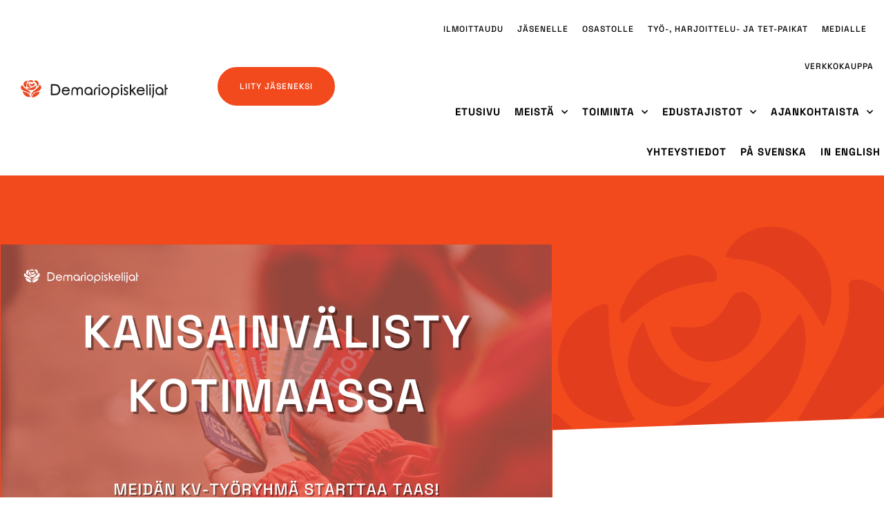

--- FILE ---
content_type: text/html; charset=UTF-8
request_url: https://sonk.fi/kansainvalisty-kotimaassa-kv-tyoryhma/
body_size: 18845
content:
<!doctype html>
<html lang="fi" prefix="og: https://ogp.me/ns#">
<head>
	<meta charset="UTF-8">
	<meta name="viewport" content="width=device-width, initial-scale=1">
	<link rel="profile" href="https://gmpg.org/xfn/11">
	
<!-- Search Engine Optimization by Rank Math - https://rankmath.com/ -->
<title>Kansainvälisty kotimaassa! Ilmoittaudu mukaan kv-työryhmään / Apply for our international team! | Demariopiskelijat</title>
<meta name="description" content="Kansainvälisty kotimaassa, sillä meidän kv-työryhmä starttaa jälleen! Ilmoittaudu mukaan kansainvälisyys työryhmään."/>
<meta name="robots" content="follow, index, max-snippet:-1, max-video-preview:-1, max-image-preview:large"/>
<link rel="canonical" href="https://sonk.fi/kansainvalisty-kotimaassa-kv-tyoryhma/" />
<meta property="og:locale" content="fi_FI" />
<meta property="og:type" content="article" />
<meta property="og:title" content="Kansainvälisty kotimaassa! Ilmoittaudu mukaan kv-työryhmään / Apply for our international team! | Demariopiskelijat" />
<meta property="og:description" content="Kansainvälisty kotimaassa, sillä meidän kv-työryhmä starttaa jälleen! Ilmoittaudu mukaan kansainvälisyys työryhmään." />
<meta property="og:url" content="https://sonk.fi/kansainvalisty-kotimaassa-kv-tyoryhma/" />
<meta property="og:site_name" content="Demariopiskelijat" />
<meta property="article:tag" content="Euroopan unioni" />
<meta property="article:tag" content="kansainvälisyys" />
<meta property="article:tag" content="työryhmä" />
<meta property="article:section" content="Muuta" />
<meta property="og:image" content="https://sonk.fi/wp-content/uploads/2023/08/Kv-tyoryhma-instagram-1920-x-1080-px.png" />
<meta property="og:image:secure_url" content="https://sonk.fi/wp-content/uploads/2023/08/Kv-tyoryhma-instagram-1920-x-1080-px.png" />
<meta property="og:image:width" content="1920" />
<meta property="og:image:height" content="1080" />
<meta property="og:image:alt" content="kansainvälisty" />
<meta property="og:image:type" content="image/png" />
<meta property="article:published_time" content="2023-08-14T15:20:40+00:00" />
<meta name="twitter:card" content="summary_large_image" />
<meta name="twitter:title" content="Kansainvälisty kotimaassa! Ilmoittaudu mukaan kv-työryhmään / Apply for our international team! | Demariopiskelijat" />
<meta name="twitter:description" content="Kansainvälisty kotimaassa, sillä meidän kv-työryhmä starttaa jälleen! Ilmoittaudu mukaan kansainvälisyys työryhmään." />
<meta name="twitter:image" content="https://sonk.fi/wp-content/uploads/2023/08/Kv-tyoryhma-instagram-1920-x-1080-px.png" />
<meta name="twitter:label1" content="Written by" />
<meta name="twitter:data1" content="Miku Kuuskorpi" />
<meta name="twitter:label2" content="Time to read" />
<meta name="twitter:data2" content="1 minute" />
<script type="application/ld+json" class="rank-math-schema">{"@context":"https://schema.org","@graph":[{"@type":["GovernmentOrganization","Organization"],"@id":"https://sonk.fi/#organization","name":"Demariopiskelijat","url":"https://sonk.fi/","logo":{"@type":"ImageObject","@id":"https://sonk.fi/#logo","url":"https://sonk.fi/wp-content/uploads/2020/08/demariopiskelijat-logo-01.png","contentUrl":"https://sonk.fi/wp-content/uploads/2020/08/demariopiskelijat-logo-01.png","caption":"Demariopiskelijat","inLanguage":"fi","width":"657","height":"79"}},{"@type":"WebSite","@id":"https://sonk.fi/#website","url":"https://sonk.fi","name":"Demariopiskelijat","publisher":{"@id":"https://sonk.fi/#organization"},"inLanguage":"fi"},{"@type":"ImageObject","@id":"https://sonk.fi/wp-content/uploads/2023/08/Kv-tyoryhma-instagram-1920-x-1080-px.png","url":"https://sonk.fi/wp-content/uploads/2023/08/Kv-tyoryhma-instagram-1920-x-1080-px.png","width":"1920","height":"1080","inLanguage":"fi"},{"@type":"WebPage","@id":"https://sonk.fi/kansainvalisty-kotimaassa-kv-tyoryhma/#webpage","url":"https://sonk.fi/kansainvalisty-kotimaassa-kv-tyoryhma/","name":"Kansainv\u00e4listy kotimaassa! Ilmoittaudu mukaan kv-ty\u00f6ryhm\u00e4\u00e4n / Apply for our international team! | Demariopiskelijat","datePublished":"2023-08-14T15:20:40+00:00","dateModified":"2023-08-14T15:20:40+00:00","isPartOf":{"@id":"https://sonk.fi/#website"},"primaryImageOfPage":{"@id":"https://sonk.fi/wp-content/uploads/2023/08/Kv-tyoryhma-instagram-1920-x-1080-px.png"},"inLanguage":"fi"},{"@type":"Person","@id":"https://sonk.fi/author/sonk-susan/","name":"Miku Kuuskorpi","url":"https://sonk.fi/author/sonk-susan/","image":{"@type":"ImageObject","@id":"https://secure.gravatar.com/avatar/33066f90bd40d47d14aa58b449d2236b5608b653d0d866d64f2ec0cab947eb91?s=96&amp;d=mm&amp;r=g","url":"https://secure.gravatar.com/avatar/33066f90bd40d47d14aa58b449d2236b5608b653d0d866d64f2ec0cab947eb91?s=96&amp;d=mm&amp;r=g","caption":"Miku Kuuskorpi","inLanguage":"fi"},"worksFor":{"@id":"https://sonk.fi/#organization"}},{"@type":"BlogPosting","headline":"Kansainv\u00e4listy kotimaassa! Ilmoittaudu mukaan kv-ty\u00f6ryhm\u00e4\u00e4n / Apply for our international team! |","keywords":"kansainv\u00e4listy,ty\u00f6ryhm\u00e4,ilmoittaudu","datePublished":"2023-08-14T15:20:40+00:00","dateModified":"2023-08-14T15:20:40+00:00","articleSection":"Muuta","author":{"@id":"https://sonk.fi/author/sonk-susan/","name":"Miku Kuuskorpi"},"publisher":{"@id":"https://sonk.fi/#organization"},"description":"Kansainv\u00e4listy kotimaassa, sill\u00e4 meid\u00e4n kv-ty\u00f6ryhm\u00e4 starttaa j\u00e4lleen! Ilmoittaudu mukaan kansainv\u00e4lisyys ty\u00f6ryhm\u00e4\u00e4n.","name":"Kansainv\u00e4listy kotimaassa! Ilmoittaudu mukaan kv-ty\u00f6ryhm\u00e4\u00e4n / Apply for our international team! |","@id":"https://sonk.fi/kansainvalisty-kotimaassa-kv-tyoryhma/#richSnippet","isPartOf":{"@id":"https://sonk.fi/kansainvalisty-kotimaassa-kv-tyoryhma/#webpage"},"image":{"@id":"https://sonk.fi/wp-content/uploads/2023/08/Kv-tyoryhma-instagram-1920-x-1080-px.png"},"inLanguage":"fi","mainEntityOfPage":{"@id":"https://sonk.fi/kansainvalisty-kotimaassa-kv-tyoryhma/#webpage"}}]}</script>
<!-- /Rank Math WordPress SEO plugin -->

<link rel='dns-prefetch' href='//www.googletagmanager.com' />
<link rel="alternate" type="application/rss+xml" title="Demariopiskelijat &raquo; syöte" href="https://sonk.fi/feed/" />
<link rel="alternate" type="application/rss+xml" title="Demariopiskelijat &raquo; kommenttien syöte" href="https://sonk.fi/comments/feed/" />
<link rel="alternate" title="oEmbed (JSON)" type="application/json+oembed" href="https://sonk.fi/wp-json/oembed/1.0/embed?url=https%3A%2F%2Fsonk.fi%2Fkansainvalisty-kotimaassa-kv-tyoryhma%2F" />
<link rel="alternate" title="oEmbed (XML)" type="text/xml+oembed" href="https://sonk.fi/wp-json/oembed/1.0/embed?url=https%3A%2F%2Fsonk.fi%2Fkansainvalisty-kotimaassa-kv-tyoryhma%2F&#038;format=xml" />
<style id='wp-img-auto-sizes-contain-inline-css'>
img:is([sizes=auto i],[sizes^="auto," i]){contain-intrinsic-size:3000px 1500px}
/*# sourceURL=wp-img-auto-sizes-contain-inline-css */
</style>

<style id='wp-emoji-styles-inline-css'>

	img.wp-smiley, img.emoji {
		display: inline !important;
		border: none !important;
		box-shadow: none !important;
		height: 1em !important;
		width: 1em !important;
		margin: 0 0.07em !important;
		vertical-align: -0.1em !important;
		background: none !important;
		padding: 0 !important;
	}
/*# sourceURL=wp-emoji-styles-inline-css */
</style>
<link rel='stylesheet' id='wp-block-library-css' href='https://sonk.fi/wp-includes/css/dist/block-library/style.min.css?ver=6.9' media='all' />
<style id='global-styles-inline-css'>
:root{--wp--preset--aspect-ratio--square: 1;--wp--preset--aspect-ratio--4-3: 4/3;--wp--preset--aspect-ratio--3-4: 3/4;--wp--preset--aspect-ratio--3-2: 3/2;--wp--preset--aspect-ratio--2-3: 2/3;--wp--preset--aspect-ratio--16-9: 16/9;--wp--preset--aspect-ratio--9-16: 9/16;--wp--preset--color--black: #000000;--wp--preset--color--cyan-bluish-gray: #abb8c3;--wp--preset--color--white: #ffffff;--wp--preset--color--pale-pink: #f78da7;--wp--preset--color--vivid-red: #cf2e2e;--wp--preset--color--luminous-vivid-orange: #ff6900;--wp--preset--color--luminous-vivid-amber: #fcb900;--wp--preset--color--light-green-cyan: #7bdcb5;--wp--preset--color--vivid-green-cyan: #00d084;--wp--preset--color--pale-cyan-blue: #8ed1fc;--wp--preset--color--vivid-cyan-blue: #0693e3;--wp--preset--color--vivid-purple: #9b51e0;--wp--preset--gradient--vivid-cyan-blue-to-vivid-purple: linear-gradient(135deg,rgb(6,147,227) 0%,rgb(155,81,224) 100%);--wp--preset--gradient--light-green-cyan-to-vivid-green-cyan: linear-gradient(135deg,rgb(122,220,180) 0%,rgb(0,208,130) 100%);--wp--preset--gradient--luminous-vivid-amber-to-luminous-vivid-orange: linear-gradient(135deg,rgb(252,185,0) 0%,rgb(255,105,0) 100%);--wp--preset--gradient--luminous-vivid-orange-to-vivid-red: linear-gradient(135deg,rgb(255,105,0) 0%,rgb(207,46,46) 100%);--wp--preset--gradient--very-light-gray-to-cyan-bluish-gray: linear-gradient(135deg,rgb(238,238,238) 0%,rgb(169,184,195) 100%);--wp--preset--gradient--cool-to-warm-spectrum: linear-gradient(135deg,rgb(74,234,220) 0%,rgb(151,120,209) 20%,rgb(207,42,186) 40%,rgb(238,44,130) 60%,rgb(251,105,98) 80%,rgb(254,248,76) 100%);--wp--preset--gradient--blush-light-purple: linear-gradient(135deg,rgb(255,206,236) 0%,rgb(152,150,240) 100%);--wp--preset--gradient--blush-bordeaux: linear-gradient(135deg,rgb(254,205,165) 0%,rgb(254,45,45) 50%,rgb(107,0,62) 100%);--wp--preset--gradient--luminous-dusk: linear-gradient(135deg,rgb(255,203,112) 0%,rgb(199,81,192) 50%,rgb(65,88,208) 100%);--wp--preset--gradient--pale-ocean: linear-gradient(135deg,rgb(255,245,203) 0%,rgb(182,227,212) 50%,rgb(51,167,181) 100%);--wp--preset--gradient--electric-grass: linear-gradient(135deg,rgb(202,248,128) 0%,rgb(113,206,126) 100%);--wp--preset--gradient--midnight: linear-gradient(135deg,rgb(2,3,129) 0%,rgb(40,116,252) 100%);--wp--preset--font-size--small: 13px;--wp--preset--font-size--medium: 20px;--wp--preset--font-size--large: 36px;--wp--preset--font-size--x-large: 42px;--wp--preset--spacing--20: 0.44rem;--wp--preset--spacing--30: 0.67rem;--wp--preset--spacing--40: 1rem;--wp--preset--spacing--50: 1.5rem;--wp--preset--spacing--60: 2.25rem;--wp--preset--spacing--70: 3.38rem;--wp--preset--spacing--80: 5.06rem;--wp--preset--shadow--natural: 6px 6px 9px rgba(0, 0, 0, 0.2);--wp--preset--shadow--deep: 12px 12px 50px rgba(0, 0, 0, 0.4);--wp--preset--shadow--sharp: 6px 6px 0px rgba(0, 0, 0, 0.2);--wp--preset--shadow--outlined: 6px 6px 0px -3px rgb(255, 255, 255), 6px 6px rgb(0, 0, 0);--wp--preset--shadow--crisp: 6px 6px 0px rgb(0, 0, 0);}:root { --wp--style--global--content-size: 800px;--wp--style--global--wide-size: 1200px; }:where(body) { margin: 0; }.wp-site-blocks > .alignleft { float: left; margin-right: 2em; }.wp-site-blocks > .alignright { float: right; margin-left: 2em; }.wp-site-blocks > .aligncenter { justify-content: center; margin-left: auto; margin-right: auto; }:where(.wp-site-blocks) > * { margin-block-start: 24px; margin-block-end: 0; }:where(.wp-site-blocks) > :first-child { margin-block-start: 0; }:where(.wp-site-blocks) > :last-child { margin-block-end: 0; }:root { --wp--style--block-gap: 24px; }:root :where(.is-layout-flow) > :first-child{margin-block-start: 0;}:root :where(.is-layout-flow) > :last-child{margin-block-end: 0;}:root :where(.is-layout-flow) > *{margin-block-start: 24px;margin-block-end: 0;}:root :where(.is-layout-constrained) > :first-child{margin-block-start: 0;}:root :where(.is-layout-constrained) > :last-child{margin-block-end: 0;}:root :where(.is-layout-constrained) > *{margin-block-start: 24px;margin-block-end: 0;}:root :where(.is-layout-flex){gap: 24px;}:root :where(.is-layout-grid){gap: 24px;}.is-layout-flow > .alignleft{float: left;margin-inline-start: 0;margin-inline-end: 2em;}.is-layout-flow > .alignright{float: right;margin-inline-start: 2em;margin-inline-end: 0;}.is-layout-flow > .aligncenter{margin-left: auto !important;margin-right: auto !important;}.is-layout-constrained > .alignleft{float: left;margin-inline-start: 0;margin-inline-end: 2em;}.is-layout-constrained > .alignright{float: right;margin-inline-start: 2em;margin-inline-end: 0;}.is-layout-constrained > .aligncenter{margin-left: auto !important;margin-right: auto !important;}.is-layout-constrained > :where(:not(.alignleft):not(.alignright):not(.alignfull)){max-width: var(--wp--style--global--content-size);margin-left: auto !important;margin-right: auto !important;}.is-layout-constrained > .alignwide{max-width: var(--wp--style--global--wide-size);}body .is-layout-flex{display: flex;}.is-layout-flex{flex-wrap: wrap;align-items: center;}.is-layout-flex > :is(*, div){margin: 0;}body .is-layout-grid{display: grid;}.is-layout-grid > :is(*, div){margin: 0;}body{padding-top: 0px;padding-right: 0px;padding-bottom: 0px;padding-left: 0px;}a:where(:not(.wp-element-button)){text-decoration: underline;}:root :where(.wp-element-button, .wp-block-button__link){background-color: #32373c;border-width: 0;color: #fff;font-family: inherit;font-size: inherit;font-style: inherit;font-weight: inherit;letter-spacing: inherit;line-height: inherit;padding-top: calc(0.667em + 2px);padding-right: calc(1.333em + 2px);padding-bottom: calc(0.667em + 2px);padding-left: calc(1.333em + 2px);text-decoration: none;text-transform: inherit;}.has-black-color{color: var(--wp--preset--color--black) !important;}.has-cyan-bluish-gray-color{color: var(--wp--preset--color--cyan-bluish-gray) !important;}.has-white-color{color: var(--wp--preset--color--white) !important;}.has-pale-pink-color{color: var(--wp--preset--color--pale-pink) !important;}.has-vivid-red-color{color: var(--wp--preset--color--vivid-red) !important;}.has-luminous-vivid-orange-color{color: var(--wp--preset--color--luminous-vivid-orange) !important;}.has-luminous-vivid-amber-color{color: var(--wp--preset--color--luminous-vivid-amber) !important;}.has-light-green-cyan-color{color: var(--wp--preset--color--light-green-cyan) !important;}.has-vivid-green-cyan-color{color: var(--wp--preset--color--vivid-green-cyan) !important;}.has-pale-cyan-blue-color{color: var(--wp--preset--color--pale-cyan-blue) !important;}.has-vivid-cyan-blue-color{color: var(--wp--preset--color--vivid-cyan-blue) !important;}.has-vivid-purple-color{color: var(--wp--preset--color--vivid-purple) !important;}.has-black-background-color{background-color: var(--wp--preset--color--black) !important;}.has-cyan-bluish-gray-background-color{background-color: var(--wp--preset--color--cyan-bluish-gray) !important;}.has-white-background-color{background-color: var(--wp--preset--color--white) !important;}.has-pale-pink-background-color{background-color: var(--wp--preset--color--pale-pink) !important;}.has-vivid-red-background-color{background-color: var(--wp--preset--color--vivid-red) !important;}.has-luminous-vivid-orange-background-color{background-color: var(--wp--preset--color--luminous-vivid-orange) !important;}.has-luminous-vivid-amber-background-color{background-color: var(--wp--preset--color--luminous-vivid-amber) !important;}.has-light-green-cyan-background-color{background-color: var(--wp--preset--color--light-green-cyan) !important;}.has-vivid-green-cyan-background-color{background-color: var(--wp--preset--color--vivid-green-cyan) !important;}.has-pale-cyan-blue-background-color{background-color: var(--wp--preset--color--pale-cyan-blue) !important;}.has-vivid-cyan-blue-background-color{background-color: var(--wp--preset--color--vivid-cyan-blue) !important;}.has-vivid-purple-background-color{background-color: var(--wp--preset--color--vivid-purple) !important;}.has-black-border-color{border-color: var(--wp--preset--color--black) !important;}.has-cyan-bluish-gray-border-color{border-color: var(--wp--preset--color--cyan-bluish-gray) !important;}.has-white-border-color{border-color: var(--wp--preset--color--white) !important;}.has-pale-pink-border-color{border-color: var(--wp--preset--color--pale-pink) !important;}.has-vivid-red-border-color{border-color: var(--wp--preset--color--vivid-red) !important;}.has-luminous-vivid-orange-border-color{border-color: var(--wp--preset--color--luminous-vivid-orange) !important;}.has-luminous-vivid-amber-border-color{border-color: var(--wp--preset--color--luminous-vivid-amber) !important;}.has-light-green-cyan-border-color{border-color: var(--wp--preset--color--light-green-cyan) !important;}.has-vivid-green-cyan-border-color{border-color: var(--wp--preset--color--vivid-green-cyan) !important;}.has-pale-cyan-blue-border-color{border-color: var(--wp--preset--color--pale-cyan-blue) !important;}.has-vivid-cyan-blue-border-color{border-color: var(--wp--preset--color--vivid-cyan-blue) !important;}.has-vivid-purple-border-color{border-color: var(--wp--preset--color--vivid-purple) !important;}.has-vivid-cyan-blue-to-vivid-purple-gradient-background{background: var(--wp--preset--gradient--vivid-cyan-blue-to-vivid-purple) !important;}.has-light-green-cyan-to-vivid-green-cyan-gradient-background{background: var(--wp--preset--gradient--light-green-cyan-to-vivid-green-cyan) !important;}.has-luminous-vivid-amber-to-luminous-vivid-orange-gradient-background{background: var(--wp--preset--gradient--luminous-vivid-amber-to-luminous-vivid-orange) !important;}.has-luminous-vivid-orange-to-vivid-red-gradient-background{background: var(--wp--preset--gradient--luminous-vivid-orange-to-vivid-red) !important;}.has-very-light-gray-to-cyan-bluish-gray-gradient-background{background: var(--wp--preset--gradient--very-light-gray-to-cyan-bluish-gray) !important;}.has-cool-to-warm-spectrum-gradient-background{background: var(--wp--preset--gradient--cool-to-warm-spectrum) !important;}.has-blush-light-purple-gradient-background{background: var(--wp--preset--gradient--blush-light-purple) !important;}.has-blush-bordeaux-gradient-background{background: var(--wp--preset--gradient--blush-bordeaux) !important;}.has-luminous-dusk-gradient-background{background: var(--wp--preset--gradient--luminous-dusk) !important;}.has-pale-ocean-gradient-background{background: var(--wp--preset--gradient--pale-ocean) !important;}.has-electric-grass-gradient-background{background: var(--wp--preset--gradient--electric-grass) !important;}.has-midnight-gradient-background{background: var(--wp--preset--gradient--midnight) !important;}.has-small-font-size{font-size: var(--wp--preset--font-size--small) !important;}.has-medium-font-size{font-size: var(--wp--preset--font-size--medium) !important;}.has-large-font-size{font-size: var(--wp--preset--font-size--large) !important;}.has-x-large-font-size{font-size: var(--wp--preset--font-size--x-large) !important;}
:root :where(.wp-block-pullquote){font-size: 1.5em;line-height: 1.6;}
/*# sourceURL=global-styles-inline-css */
</style>
<link rel='stylesheet' id='dcl-slick-css' href='https://sonk.fi/wp-content/plugins/wow-carousel-for-divi-lite/assets/libs/slick/slick.min.css?ver=2.1.5' media='all' />
<link rel='stylesheet' id='dcl-magnific-css' href='https://sonk.fi/wp-content/plugins/wow-carousel-for-divi-lite/assets/libs/magnific/magnific-popup.min.css?ver=2.1.5' media='all' />
<link rel='stylesheet' id='dcl-frontend-styles-css' href='https://sonk.fi/wp-content/plugins/wow-carousel-for-divi-lite/dist/frontend-styles.css?ver=09aba2ca7cf4584ffad0' media='all' />
<link rel='stylesheet' id='chld_thm_cfg_parent-css' href='https://sonk.fi/wp-content/themes/hello-elementor/style.css?ver=6.9' media='all' />
<link rel='stylesheet' id='hello-elementor-css' href='https://sonk.fi/wp-content/themes/hello-elementor/assets/css/reset.css?ver=3.4.6' media='all' />
<link rel='stylesheet' id='hello-elementor-theme-style-css' href='https://sonk.fi/wp-content/themes/hello-elementor/assets/css/theme.css?ver=3.4.6' media='all' />
<link rel='stylesheet' id='hello-elementor-header-footer-css' href='https://sonk.fi/wp-content/themes/hello-elementor/assets/css/header-footer.css?ver=3.4.6' media='all' />
<link rel='stylesheet' id='elementor-frontend-css' href='https://sonk.fi/wp-content/plugins/elementor/assets/css/frontend.min.css?ver=3.34.2' media='all' />
<link rel='stylesheet' id='widget-image-css' href='https://sonk.fi/wp-content/plugins/elementor/assets/css/widget-image.min.css?ver=3.34.2' media='all' />
<link rel='stylesheet' id='widget-nav-menu-css' href='https://sonk.fi/wp-content/plugins/elementor-pro/assets/css/widget-nav-menu.min.css?ver=3.34.1' media='all' />
<link rel='stylesheet' id='e-sticky-css' href='https://sonk.fi/wp-content/plugins/elementor-pro/assets/css/modules/sticky.min.css?ver=3.34.1' media='all' />
<link rel='stylesheet' id='widget-spacer-css' href='https://sonk.fi/wp-content/plugins/elementor/assets/css/widget-spacer.min.css?ver=3.34.2' media='all' />
<link rel='stylesheet' id='widget-heading-css' href='https://sonk.fi/wp-content/plugins/elementor/assets/css/widget-heading.min.css?ver=3.34.2' media='all' />
<link rel='stylesheet' id='e-shapes-css' href='https://sonk.fi/wp-content/plugins/elementor/assets/css/conditionals/shapes.min.css?ver=3.34.2' media='all' />
<link rel='stylesheet' id='widget-icon-list-css' href='https://sonk.fi/wp-content/plugins/elementor/assets/css/widget-icon-list.min.css?ver=3.34.2' media='all' />
<link rel='stylesheet' id='e-animation-shrink-css' href='https://sonk.fi/wp-content/plugins/elementor/assets/lib/animations/styles/e-animation-shrink.min.css?ver=3.34.2' media='all' />
<link rel='stylesheet' id='widget-social-icons-css' href='https://sonk.fi/wp-content/plugins/elementor/assets/css/widget-social-icons.min.css?ver=3.34.2' media='all' />
<link rel='stylesheet' id='e-apple-webkit-css' href='https://sonk.fi/wp-content/plugins/elementor/assets/css/conditionals/apple-webkit.min.css?ver=3.34.2' media='all' />
<link rel='stylesheet' id='widget-post-info-css' href='https://sonk.fi/wp-content/plugins/elementor-pro/assets/css/widget-post-info.min.css?ver=3.34.1' media='all' />
<link rel='stylesheet' id='elementor-icons-shared-0-css' href='https://sonk.fi/wp-content/plugins/elementor/assets/lib/font-awesome/css/fontawesome.min.css?ver=5.15.3' media='all' />
<link rel='stylesheet' id='elementor-icons-fa-regular-css' href='https://sonk.fi/wp-content/plugins/elementor/assets/lib/font-awesome/css/regular.min.css?ver=5.15.3' media='all' />
<link rel='stylesheet' id='elementor-icons-fa-solid-css' href='https://sonk.fi/wp-content/plugins/elementor/assets/lib/font-awesome/css/solid.min.css?ver=5.15.3' media='all' />
<link rel='stylesheet' id='widget-post-navigation-css' href='https://sonk.fi/wp-content/plugins/elementor-pro/assets/css/widget-post-navigation.min.css?ver=3.34.1' media='all' />
<link rel='stylesheet' id='widget-social-css' href='https://sonk.fi/wp-content/plugins/elementor-pro/assets/css/widget-social.min.css?ver=3.34.1' media='all' />
<link rel='stylesheet' id='elementor-icons-css' href='https://sonk.fi/wp-content/plugins/elementor/assets/lib/eicons/css/elementor-icons.min.css?ver=5.46.0' media='all' />
<link rel='stylesheet' id='elementor-post-9-css' href='https://sonk.fi/wp-content/uploads/elementor/css/post-9.css?ver=1769092102' media='all' />
<link rel='stylesheet' id='juicer-elementor-editor-css' href='https://sonk.fi/wp-content/plugins/juicer/includes/elementor/juicer-elementor.css?ver=1.12.16' media='all' />
<link rel='stylesheet' id='elementor-post-10932-css' href='https://sonk.fi/wp-content/uploads/elementor/css/post-10932.css?ver=1769092102' media='all' />
<link rel='stylesheet' id='elementor-post-44-css' href='https://sonk.fi/wp-content/uploads/elementor/css/post-44.css?ver=1769092102' media='all' />
<link rel='stylesheet' id='elementor-post-85-css' href='https://sonk.fi/wp-content/uploads/elementor/css/post-85.css?ver=1769097797' media='all' />
<link rel='stylesheet' id='ecs-styles-css' href='https://sonk.fi/wp-content/plugins/ele-custom-skin/assets/css/ecs-style.css?ver=3.1.9' media='all' />
<link rel='stylesheet' id='elementor-post-186-css' href='https://sonk.fi/wp-content/uploads/elementor/css/post-186.css?ver=1661881864' media='all' />
<link rel='stylesheet' id='elementor-post-463-css' href='https://sonk.fi/wp-content/uploads/elementor/css/post-463.css?ver=1661881542' media='all' />
<link rel='stylesheet' id='elementor-gf-local-spacegrotesk-css' href='https://sonk.fi/wp-content/uploads/elementor/google-fonts/css/spacegrotesk.css?ver=1742221630' media='all' />
<link rel='stylesheet' id='elementor-gf-local-manrope-css' href='https://sonk.fi/wp-content/uploads/elementor/google-fonts/css/manrope.css?ver=1742221630' media='all' />
<link rel='stylesheet' id='elementor-gf-local-spacemono-css' href='https://sonk.fi/wp-content/uploads/elementor/google-fonts/css/spacemono.css?ver=1742221631' media='all' />
<link rel='stylesheet' id='elementor-icons-fa-brands-css' href='https://sonk.fi/wp-content/plugins/elementor/assets/lib/font-awesome/css/brands.min.css?ver=5.15.3' media='all' />
<script src="https://sonk.fi/wp-includes/js/jquery/jquery.min.js?ver=3.7.1" id="jquery-core-js"></script>
<script src="https://sonk.fi/wp-includes/js/jquery/jquery-migrate.min.js?ver=3.4.1" id="jquery-migrate-js"></script>

<!-- Google tag (gtag.js) snippet added by Site Kit -->
<!-- Google Analytics snippet added by Site Kit -->
<script src="https://www.googletagmanager.com/gtag/js?id=GT-WF4DBF2P" id="google_gtagjs-js" async></script>
<script id="google_gtagjs-js-after">
window.dataLayer = window.dataLayer || [];function gtag(){dataLayer.push(arguments);}
gtag("set","linker",{"domains":["sonk.fi"]});
gtag("js", new Date());
gtag("set", "developer_id.dZTNiMT", true);
gtag("config", "GT-WF4DBF2P");
 window._googlesitekit = window._googlesitekit || {}; window._googlesitekit.throttledEvents = []; window._googlesitekit.gtagEvent = (name, data) => { var key = JSON.stringify( { name, data } ); if ( !! window._googlesitekit.throttledEvents[ key ] ) { return; } window._googlesitekit.throttledEvents[ key ] = true; setTimeout( () => { delete window._googlesitekit.throttledEvents[ key ]; }, 5 ); gtag( "event", name, { ...data, event_source: "site-kit" } ); }; 
//# sourceURL=google_gtagjs-js-after
</script>
<script id="ecs_ajax_load-js-extra">
var ecs_ajax_params = {"ajaxurl":"https://sonk.fi/wp-admin/admin-ajax.php","posts":"{\"page\":0,\"name\":\"kansainvalisty-kotimaassa-kv-tyoryhma\",\"error\":\"\",\"m\":\"\",\"p\":0,\"post_parent\":\"\",\"subpost\":\"\",\"subpost_id\":\"\",\"attachment\":\"\",\"attachment_id\":0,\"pagename\":\"\",\"page_id\":0,\"second\":\"\",\"minute\":\"\",\"hour\":\"\",\"day\":0,\"monthnum\":0,\"year\":0,\"w\":0,\"category_name\":\"\",\"tag\":\"\",\"cat\":\"\",\"tag_id\":\"\",\"author\":\"\",\"author_name\":\"\",\"feed\":\"\",\"tb\":\"\",\"paged\":0,\"meta_key\":\"\",\"meta_value\":\"\",\"preview\":\"\",\"s\":\"\",\"sentence\":\"\",\"title\":\"\",\"fields\":\"all\",\"menu_order\":\"\",\"embed\":\"\",\"category__in\":[],\"category__not_in\":[],\"category__and\":[],\"post__in\":[],\"post__not_in\":[],\"post_name__in\":[],\"tag__in\":[],\"tag__not_in\":[],\"tag__and\":[],\"tag_slug__in\":[],\"tag_slug__and\":[],\"post_parent__in\":[],\"post_parent__not_in\":[],\"author__in\":[],\"author__not_in\":[],\"search_columns\":[],\"ignore_sticky_posts\":false,\"suppress_filters\":false,\"cache_results\":true,\"update_post_term_cache\":true,\"update_menu_item_cache\":false,\"lazy_load_term_meta\":true,\"update_post_meta_cache\":true,\"post_type\":\"\",\"posts_per_page\":10,\"nopaging\":false,\"comments_per_page\":\"50\",\"no_found_rows\":false,\"order\":\"DESC\"}"};
//# sourceURL=ecs_ajax_load-js-extra
</script>
<script src="https://sonk.fi/wp-content/plugins/ele-custom-skin/assets/js/ecs_ajax_pagination.js?ver=3.1.9" id="ecs_ajax_load-js"></script>
<script src="https://sonk.fi/wp-content/plugins/ele-custom-skin/assets/js/ecs.js?ver=3.1.9" id="ecs-script-js"></script>
<link rel="https://api.w.org/" href="https://sonk.fi/wp-json/" /><link rel="alternate" title="JSON" type="application/json" href="https://sonk.fi/wp-json/wp/v2/posts/9268" /><link rel="EditURI" type="application/rsd+xml" title="RSD" href="https://sonk.fi/xmlrpc.php?rsd" />
<meta name="generator" content="WordPress 6.9" />
<link rel='shortlink' href='https://sonk.fi/?p=9268' />
<meta name="generator" content="Site Kit by Google 1.170.0" /><meta name="generator" content="Elementor 3.34.2; features: additional_custom_breakpoints; settings: css_print_method-external, google_font-enabled, font_display-auto">
			<style>
				.e-con.e-parent:nth-of-type(n+4):not(.e-lazyloaded):not(.e-no-lazyload),
				.e-con.e-parent:nth-of-type(n+4):not(.e-lazyloaded):not(.e-no-lazyload) * {
					background-image: none !important;
				}
				@media screen and (max-height: 1024px) {
					.e-con.e-parent:nth-of-type(n+3):not(.e-lazyloaded):not(.e-no-lazyload),
					.e-con.e-parent:nth-of-type(n+3):not(.e-lazyloaded):not(.e-no-lazyload) * {
						background-image: none !important;
					}
				}
				@media screen and (max-height: 640px) {
					.e-con.e-parent:nth-of-type(n+2):not(.e-lazyloaded):not(.e-no-lazyload),
					.e-con.e-parent:nth-of-type(n+2):not(.e-lazyloaded):not(.e-no-lazyload) * {
						background-image: none !important;
					}
				}
			</style>
			<link rel="icon" href="https://sonk.fi/wp-content/uploads/2022/08/cropped-favicon-32x32.png" sizes="32x32" />
<link rel="icon" href="https://sonk.fi/wp-content/uploads/2022/08/cropped-favicon-192x192.png" sizes="192x192" />
<link rel="apple-touch-icon" href="https://sonk.fi/wp-content/uploads/2022/08/cropped-favicon-180x180.png" />
<meta name="msapplication-TileImage" content="https://sonk.fi/wp-content/uploads/2022/08/cropped-favicon-270x270.png" />
		<style id="wp-custom-css">
			body {
  overflow-x:hidden;
}
.relative {
  position: relative;
}
.juicer-feed h1.referral {
  display: none;
}
.juicer-feed.night li.feed-item {
  background-color: #F2491D;
  color: #fff;
  overflow: hidden;
}
.juicer-feed.night li.feed-item a {
  color: #fff;
	  font-family: "Space Grotesk", Sans-serif;
  font-size: 0.9rem;
  font-weight: 500;
  line-height: 1.3em;
}
.absolute {
  position: absolute;
  right: -100px;
  width: 200px;
  height: 100px;
}
.elementor-button-icon svg {
  width: auto;
  height: auto;
}

#kategoriat ul {
	font-family: "Space Grotesk", Sans-serif;
font-weight: 500;
line-height: 1.5em;
	display:flex;
	flex-direction:row;
justify-content: center;
	flex-wrap:wrap;
	padding:0;
}


#kategoriat ul li {
	display: flex;
	flex-direction: row;
	justify-content: center;
	flex-wrap:wrap;

}

#kategoriat ul li:hover {

}

#kategoriat ul li a{
	font-size: 1rem;
		border: solid 2px red; margin-right: 1rem;
	margin-bottom: 1rem;
	padding:0.5rem 0.7rem;
}
#kategoriat ul li a:hover{
		color:white;
		background: var( --e-global-color-primary );
}
#kategoriat h5 {
	display: none;
}

#pvm .elementor-heading-title::first-line {
    font-size: 4em;
	color: var( --e-global-color-primary );
}

.listalinkit a {
	text-decoration:underline;
}		</style>
		</head>
<body class="wp-singular post-template-default single single-post postid-9268 single-format-standard wp-custom-logo wp-embed-responsive wp-theme-hello-elementor wp-child-theme-demariopiskelijat ally-default hello-elementor-default elementor-default elementor-kit-9 elementor-page-85">


<a class="skip-link screen-reader-text" href="#content">Mene sisältöön</a>

		<header data-elementor-type="header" data-elementor-id="10932" class="elementor elementor-10932 elementor-location-header" data-elementor-post-type="elementor_library">
					<header class="elementor-section elementor-top-section elementor-element elementor-element-1793a86 elementor-section-full_width elementor-section-height-min-height elementor-section-height-default elementor-section-items-middle" data-id="1793a86" data-element_type="section" data-settings="{&quot;background_background&quot;:&quot;classic&quot;,&quot;sticky&quot;:&quot;top&quot;,&quot;sticky_on&quot;:[&quot;desktop&quot;,&quot;tablet&quot;,&quot;mobile&quot;],&quot;sticky_offset&quot;:0,&quot;sticky_effects_offset&quot;:0,&quot;sticky_anchor_link_offset&quot;:0}">
						<div class="elementor-container elementor-column-gap-narrow">
					<div class="elementor-column elementor-col-50 elementor-top-column elementor-element elementor-element-e8a3b95" data-id="e8a3b95" data-element_type="column">
			<div class="elementor-widget-wrap elementor-element-populated">
						<section class="elementor-section elementor-inner-section elementor-element elementor-element-6ff453c elementor-section-boxed elementor-section-height-default elementor-section-height-default" data-id="6ff453c" data-element_type="section">
						<div class="elementor-container elementor-column-gap-default">
					<div class="elementor-column elementor-col-50 elementor-inner-column elementor-element elementor-element-67a78cd" data-id="67a78cd" data-element_type="column">
			<div class="elementor-widget-wrap elementor-element-populated">
						<div class="elementor-element elementor-element-4125b73 elementor-widget elementor-widget-theme-site-logo elementor-widget-image" data-id="4125b73" data-element_type="widget" data-widget_type="theme-site-logo.default">
				<div class="elementor-widget-container">
											<a href="https://sonk.fi">
			<img fetchpriority="high" width="657" height="79" src="https://sonk.fi/wp-content/uploads/2020/08/demariopiskelijat-logo-01.png" class="attachment-2048x2048 size-2048x2048 wp-image-8653" alt="Demariopiskelijat logo" srcset="https://sonk.fi/wp-content/uploads/2020/08/demariopiskelijat-logo-01.png 657w, https://sonk.fi/wp-content/uploads/2020/08/demariopiskelijat-logo-01-300x36.png 300w" sizes="(max-width: 657px) 100vw, 657px" />				</a>
											</div>
				</div>
					</div>
		</div>
				<div class="elementor-column elementor-col-50 elementor-inner-column elementor-element elementor-element-ef7f78e elementor-hidden-tablet elementor-hidden-mobile" data-id="ef7f78e" data-element_type="column">
			<div class="elementor-widget-wrap elementor-element-populated">
						<div class="elementor-element elementor-element-d427f08 elementor-align-center elementor-widget__width-initial elementor-widget elementor-widget-button" data-id="d427f08" data-element_type="widget" data-widget_type="button.default">
				<div class="elementor-widget-container">
									<div class="elementor-button-wrapper">
					<a class="elementor-button elementor-button-link elementor-size-sm" href="https://core.flomembers.com/sonk-ry/members/application/createApplication?_lang=fi">
						<span class="elementor-button-content-wrapper">
									<span class="elementor-button-text">Liity jäseneksi</span>
					</span>
					</a>
				</div>
								</div>
				</div>
					</div>
		</div>
					</div>
		</section>
					</div>
		</div>
				<div class="elementor-column elementor-col-50 elementor-top-column elementor-element elementor-element-cb9549f" data-id="cb9549f" data-element_type="column">
			<div class="elementor-widget-wrap elementor-element-populated">
						<section class="elementor-section elementor-inner-section elementor-element elementor-element-f5bc26b elementor-section-full_width elementor-section-height-default elementor-section-height-default" data-id="f5bc26b" data-element_type="section">
						<div class="elementor-container elementor-column-gap-default">
					<div class="elementor-column elementor-col-100 elementor-inner-column elementor-element elementor-element-44ee718" data-id="44ee718" data-element_type="column">
			<div class="elementor-widget-wrap elementor-element-populated">
						<div class="elementor-element elementor-element-28a12fd elementor-nav-menu__align-end elementor-nav-menu--stretch elementor-nav-menu__text-align-center elementor-widget__width-initial elementor-hidden-tablet elementor-hidden-mobile elementor-nav-menu--dropdown-tablet elementor-nav-menu--toggle elementor-nav-menu--burger elementor-widget elementor-widget-nav-menu" data-id="28a12fd" data-element_type="widget" data-settings="{&quot;full_width&quot;:&quot;stretch&quot;,&quot;submenu_icon&quot;:{&quot;value&quot;:&quot;&lt;i class=\&quot;fas fa-chevron-down\&quot; aria-hidden=\&quot;true\&quot;&gt;&lt;\/i&gt;&quot;,&quot;library&quot;:&quot;fa-solid&quot;},&quot;layout&quot;:&quot;horizontal&quot;,&quot;toggle&quot;:&quot;burger&quot;}" data-widget_type="nav-menu.default">
				<div class="elementor-widget-container">
								<nav aria-label="Menu" class="elementor-nav-menu--main elementor-nav-menu__container elementor-nav-menu--layout-horizontal e--pointer-overline e--animation-slide">
				<ul id="menu-1-28a12fd" class="elementor-nav-menu"><li class="menu-item menu-item-type-custom menu-item-object-custom menu-item-10658"><a href="https://kide.app/community/c4cb04a1-032d-4c46-a6b5-6d3a94d458dd" class="elementor-item">Ilmoittaudu</a></li>
<li class="menu-item menu-item-type-custom menu-item-object-custom menu-item-10990"><a href="https://drive.google.com/drive/folders/1-iBWba4enxYYv0dEelbQp-csAMrW7xOR?usp=sharing" class="elementor-item">Jäsenelle</a></li>
<li class="menu-item menu-item-type-custom menu-item-object-custom menu-item-10991"><a href="https://drive.google.com/drive/folders/1kAqNC1u3qXhbsgcpokeW0agzpqsSEV0P?usp=sharing" class="elementor-item">Osastolle</a></li>
<li class="menu-item menu-item-type-post_type menu-item-object-page menu-item-10992"><a href="https://sonk.fi/tyo-harjoittelu-ja-tet-paikat/" class="elementor-item">Työ-, harjoittelu- ja TET-paikat</a></li>
<li class="menu-item menu-item-type-custom menu-item-object-custom menu-item-10993"><a href="https://sonk.fi/yhteystiedot/#medialle" class="elementor-item elementor-item-anchor">Medialle</a></li>
<li class="menu-item menu-item-type-custom menu-item-object-custom menu-item-10659"><a href="https://demariopiskelijat.myspreadshop.fi/" class="elementor-item">Verkkokauppa</a></li>
</ul>			</nav>
					<div class="elementor-menu-toggle" role="button" tabindex="0" aria-label="Menu Toggle" aria-expanded="false">
			<i aria-hidden="true" role="presentation" class="elementor-menu-toggle__icon--open eicon-menu-bar"></i><i aria-hidden="true" role="presentation" class="elementor-menu-toggle__icon--close eicon-close"></i>		</div>
					<nav class="elementor-nav-menu--dropdown elementor-nav-menu__container" aria-hidden="true">
				<ul id="menu-2-28a12fd" class="elementor-nav-menu"><li class="menu-item menu-item-type-custom menu-item-object-custom menu-item-10658"><a href="https://kide.app/community/c4cb04a1-032d-4c46-a6b5-6d3a94d458dd" class="elementor-item" tabindex="-1">Ilmoittaudu</a></li>
<li class="menu-item menu-item-type-custom menu-item-object-custom menu-item-10990"><a href="https://drive.google.com/drive/folders/1-iBWba4enxYYv0dEelbQp-csAMrW7xOR?usp=sharing" class="elementor-item" tabindex="-1">Jäsenelle</a></li>
<li class="menu-item menu-item-type-custom menu-item-object-custom menu-item-10991"><a href="https://drive.google.com/drive/folders/1kAqNC1u3qXhbsgcpokeW0agzpqsSEV0P?usp=sharing" class="elementor-item" tabindex="-1">Osastolle</a></li>
<li class="menu-item menu-item-type-post_type menu-item-object-page menu-item-10992"><a href="https://sonk.fi/tyo-harjoittelu-ja-tet-paikat/" class="elementor-item" tabindex="-1">Työ-, harjoittelu- ja TET-paikat</a></li>
<li class="menu-item menu-item-type-custom menu-item-object-custom menu-item-10993"><a href="https://sonk.fi/yhteystiedot/#medialle" class="elementor-item elementor-item-anchor" tabindex="-1">Medialle</a></li>
<li class="menu-item menu-item-type-custom menu-item-object-custom menu-item-10659"><a href="https://demariopiskelijat.myspreadshop.fi/" class="elementor-item" tabindex="-1">Verkkokauppa</a></li>
</ul>			</nav>
						</div>
				</div>
					</div>
		</div>
					</div>
		</section>
				<div class="elementor-element elementor-element-f2fe374 elementor-nav-menu__align-end elementor-nav-menu--stretch elementor-nav-menu__text-align-center elementor-widget__width-initial elementor-hidden-tablet elementor-hidden-mobile elementor-nav-menu--dropdown-tablet elementor-nav-menu--toggle elementor-nav-menu--burger elementor-widget elementor-widget-nav-menu" data-id="f2fe374" data-element_type="widget" data-settings="{&quot;full_width&quot;:&quot;stretch&quot;,&quot;submenu_icon&quot;:{&quot;value&quot;:&quot;&lt;i class=\&quot;fas fa-chevron-down\&quot; aria-hidden=\&quot;true\&quot;&gt;&lt;\/i&gt;&quot;,&quot;library&quot;:&quot;fa-solid&quot;},&quot;layout&quot;:&quot;horizontal&quot;,&quot;toggle&quot;:&quot;burger&quot;}" data-widget_type="nav-menu.default">
				<div class="elementor-widget-container">
								<nav aria-label="Menu" class="elementor-nav-menu--main elementor-nav-menu__container elementor-nav-menu--layout-horizontal e--pointer-overline e--animation-slide">
				<ul id="menu-1-f2fe374" class="elementor-nav-menu"><li class="menu-item menu-item-type-post_type menu-item-object-page menu-item-home menu-item-10916"><a href="https://sonk.fi/" class="elementor-item">Etusivu</a></li>
<li class="menu-item menu-item-type-post_type menu-item-object-page menu-item-has-children menu-item-7326"><a href="https://sonk.fi/meista/" class="elementor-item">Meistä</a>
<ul class="sub-menu elementor-nav-menu--dropdown">
	<li class="menu-item menu-item-type-post_type menu-item-object-page menu-item-10157"><a href="https://sonk.fi/politiikka/" class="elementor-sub-item">Politiikka</a></li>
	<li class="menu-item menu-item-type-post_type menu-item-object-page menu-item-10265"><a href="https://sonk.fi/lahijarjestot/" class="elementor-sub-item">Lähijärjestöt</a></li>
	<li class="menu-item menu-item-type-post_type menu-item-object-page menu-item-10362"><a href="https://sonk.fi/vastuullisuus/" class="elementor-sub-item">Yhdenvertaisuus ja vastuullisuus</a></li>
</ul>
</li>
<li class="menu-item menu-item-type-post_type menu-item-object-page menu-item-has-children menu-item-10128"><a href="https://sonk.fi/toiminta/" class="elementor-item">Toiminta</a>
<ul class="sub-menu elementor-nav-menu--dropdown">
	<li class="menu-item menu-item-type-post_type menu-item-object-page menu-item-has-children menu-item-9196"><a href="https://sonk.fi/paikallistoiminta/" class="elementor-sub-item">Paikallistoiminta</a>
	<ul class="sub-menu elementor-nav-menu--dropdown">
		<li class="menu-item menu-item-type-custom menu-item-object-custom menu-item-10898"><a href="https://sonk.fi/paikallistoiminta/#hyyndemariopiskelijat" class="elementor-sub-item elementor-item-anchor">HYYn Demariopiskelijat</a></li>
		<li class="menu-item menu-item-type-custom menu-item-object-custom menu-item-10911"><a href="https://sonk.fi/paikallistoiminta/#uudenmaandemariopiskelijat" class="elementor-sub-item elementor-item-anchor">Uudenmaan Demariopiskelijat</a></li>
		<li class="menu-item menu-item-type-custom menu-item-object-custom menu-item-10899"><a href="https://sonk.fi/paikallistoiminta/#varsinaissuomendemariopiskelijat" class="elementor-sub-item elementor-item-anchor">Varsinais-Suomen Demariopiskelijat</a></li>
		<li class="menu-item menu-item-type-custom menu-item-object-custom menu-item-10900"><a href="https://sonk.fi/paikallistoiminta/#satakunnandemariopiskelijat" class="elementor-sub-item elementor-item-anchor">Satakunnan Demariopiskelijat</a></li>
		<li class="menu-item menu-item-type-custom menu-item-object-custom menu-item-10901"><a href="https://sonk.fi/paikallistoiminta/#pirkanmaandemariopiskelijat" class="elementor-sub-item elementor-item-anchor">Pirkanmaan Demariopiskelijat</a></li>
		<li class="menu-item menu-item-type-custom menu-item-object-custom menu-item-10902"><a href="https://sonk.fi/paikallistoiminta/#keskisuomendemariopiskelijat" class="elementor-sub-item elementor-item-anchor">Keski-Suomen Demariopiskelijat</a></li>
		<li class="menu-item menu-item-type-custom menu-item-object-custom menu-item-10903"><a href="https://sonk.fi/paikallistoiminta/#lapindemariopiskelijat" class="elementor-sub-item elementor-item-anchor">Lapin Demariopiskelijat</a></li>
		<li class="menu-item menu-item-type-custom menu-item-object-custom menu-item-10904"><a href="https://sonk.fi/paikallistoiminta/#oulundemariopiskelijat" class="elementor-sub-item elementor-item-anchor">Oulun Demariopiskelijat</a></li>
		<li class="menu-item menu-item-type-custom menu-item-object-custom menu-item-10905"><a href="https://sonk.fi/paikallistoiminta/#pohjanmaandemariopiskelijat" class="elementor-sub-item elementor-item-anchor">Pohjanmaan Demariopiskelijat</a></li>
		<li class="menu-item menu-item-type-custom menu-item-object-custom menu-item-10906"><a href="https://sonk.fi/paikallistoiminta/#kaakkoissuomendemariopiskelijat" class="elementor-sub-item elementor-item-anchor">Kaakkois-Suomen Demariopiskelijat</a></li>
		<li class="menu-item menu-item-type-custom menu-item-object-custom menu-item-10907"><a href="https://sonk.fi/paikallistoiminta/#savokarjalandemariopiskelijat" class="elementor-sub-item elementor-item-anchor">Savo-Karjalan Demariopiskelijat</a></li>
		<li class="menu-item menu-item-type-custom menu-item-object-custom menu-item-10908"><a href="https://sonk.fi/paikallistoiminta/#hameendemariopiskelijat" class="elementor-sub-item elementor-item-anchor">Hämeen Demariopiskelijat</a></li>
		<li class="menu-item menu-item-type-custom menu-item-object-custom menu-item-10909"><a href="https://sonk.fi/paikallistoiminta/#socialdemokratiskastudenrande" class="elementor-sub-item elementor-item-anchor">Ahvenanmaan Demariopiskelijat</a></li>
		<li class="menu-item menu-item-type-custom menu-item-object-custom menu-item-10910"><a href="https://sonk.fi/paikallistoiminta/#socialdemokratiskastudenrande" class="elementor-sub-item elementor-item-anchor">Svenskspråkig Distrikt (FSUD)</a></li>
	</ul>
</li>
	<li class="menu-item menu-item-type-post_type menu-item-object-page menu-item-has-children menu-item-10145"><a href="https://sonk.fi/opiskelijatoiminta/" class="elementor-sub-item">Opiskelijatoiminta</a>
	<ul class="sub-menu elementor-nav-menu--dropdown">
		<li class="menu-item menu-item-type-post_type menu-item-object-page menu-item-10708"><a href="https://sonk.fi/korkeakoulujen-edustajistoryhmat/" class="elementor-sub-item">Korkeakoulujen edustajistoryhmät</a></li>
	</ul>
</li>
	<li class="menu-item menu-item-type-custom menu-item-object-custom menu-item-has-children menu-item-292"><a href="https://sonk.fi/tapahtumat/" class="elementor-sub-item">Valtakunnallinen toiminta</a>
	<ul class="sub-menu elementor-nav-menu--dropdown">
		<li class="menu-item menu-item-type-post_type menu-item-object-page menu-item-10871"><a href="https://sonk.fi/verkostot/" class="elementor-sub-item">Verkostot</a></li>
	</ul>
</li>
	<li class="menu-item menu-item-type-post_type menu-item-object-page menu-item-7325"><a href="https://sonk.fi/kansainvalinentoiminta/" class="elementor-sub-item">Kansainvälinen toiminta</a></li>
</ul>
</li>
<li class="menu-item menu-item-type-post_type menu-item-object-page menu-item-has-children menu-item-10917"><a href="https://sonk.fi/korkeakoulujen-edustajistoryhmat/" class="elementor-item">Edustajistot</a>
<ul class="sub-menu elementor-nav-menu--dropdown">
	<li class="menu-item menu-item-type-post_type menu-item-object-page menu-item-7328"><a href="https://sonk.fi/ehdolle/" class="elementor-sub-item">Edustajistovaalit</a></li>
	<li class="menu-item menu-item-type-post_type menu-item-object-page menu-item-9705"><a href="https://sonk.fi/vaalit/" class="elementor-sub-item">Muut vaalit</a></li>
	<li class="menu-item menu-item-type-post_type menu-item-object-page menu-item-9747"><a href="https://sonk.fi/ehdokasmateriaalit/" class="elementor-sub-item">Ehdokasmateriaalit</a></li>
</ul>
</li>
<li class="menu-item menu-item-type-post_type menu-item-object-page current_page_parent menu-item-has-children menu-item-27"><a href="https://sonk.fi/ajankohtaista/" class="elementor-item">Ajankohtaista</a>
<ul class="sub-menu elementor-nav-menu--dropdown">
	<li class="menu-item menu-item-type-post_type menu-item-object-page menu-item-9956"><a href="https://sonk.fi/materiaalipankki/" class="elementor-sub-item">Materiaalipankki</a></li>
</ul>
</li>
<li class="menu-item menu-item-type-post_type menu-item-object-page menu-item-23"><a href="https://sonk.fi/yhteystiedot/" class="elementor-item">Yhteystiedot</a></li>
<li class="menu-item menu-item-type-post_type menu-item-object-page menu-item-11045"><a href="https://sonk.fi/pa-svenska/" class="elementor-item">På svenska</a></li>
<li class="menu-item menu-item-type-post_type menu-item-object-page menu-item-11046"><a href="https://sonk.fi/in-english/" class="elementor-item">In English</a></li>
</ul>			</nav>
					<div class="elementor-menu-toggle" role="button" tabindex="0" aria-label="Menu Toggle" aria-expanded="false">
			<i aria-hidden="true" role="presentation" class="elementor-menu-toggle__icon--open eicon-menu-bar"></i><i aria-hidden="true" role="presentation" class="elementor-menu-toggle__icon--close eicon-close"></i>		</div>
					<nav class="elementor-nav-menu--dropdown elementor-nav-menu__container" aria-hidden="true">
				<ul id="menu-2-f2fe374" class="elementor-nav-menu"><li class="menu-item menu-item-type-post_type menu-item-object-page menu-item-home menu-item-10916"><a href="https://sonk.fi/" class="elementor-item" tabindex="-1">Etusivu</a></li>
<li class="menu-item menu-item-type-post_type menu-item-object-page menu-item-has-children menu-item-7326"><a href="https://sonk.fi/meista/" class="elementor-item" tabindex="-1">Meistä</a>
<ul class="sub-menu elementor-nav-menu--dropdown">
	<li class="menu-item menu-item-type-post_type menu-item-object-page menu-item-10157"><a href="https://sonk.fi/politiikka/" class="elementor-sub-item" tabindex="-1">Politiikka</a></li>
	<li class="menu-item menu-item-type-post_type menu-item-object-page menu-item-10265"><a href="https://sonk.fi/lahijarjestot/" class="elementor-sub-item" tabindex="-1">Lähijärjestöt</a></li>
	<li class="menu-item menu-item-type-post_type menu-item-object-page menu-item-10362"><a href="https://sonk.fi/vastuullisuus/" class="elementor-sub-item" tabindex="-1">Yhdenvertaisuus ja vastuullisuus</a></li>
</ul>
</li>
<li class="menu-item menu-item-type-post_type menu-item-object-page menu-item-has-children menu-item-10128"><a href="https://sonk.fi/toiminta/" class="elementor-item" tabindex="-1">Toiminta</a>
<ul class="sub-menu elementor-nav-menu--dropdown">
	<li class="menu-item menu-item-type-post_type menu-item-object-page menu-item-has-children menu-item-9196"><a href="https://sonk.fi/paikallistoiminta/" class="elementor-sub-item" tabindex="-1">Paikallistoiminta</a>
	<ul class="sub-menu elementor-nav-menu--dropdown">
		<li class="menu-item menu-item-type-custom menu-item-object-custom menu-item-10898"><a href="https://sonk.fi/paikallistoiminta/#hyyndemariopiskelijat" class="elementor-sub-item elementor-item-anchor" tabindex="-1">HYYn Demariopiskelijat</a></li>
		<li class="menu-item menu-item-type-custom menu-item-object-custom menu-item-10911"><a href="https://sonk.fi/paikallistoiminta/#uudenmaandemariopiskelijat" class="elementor-sub-item elementor-item-anchor" tabindex="-1">Uudenmaan Demariopiskelijat</a></li>
		<li class="menu-item menu-item-type-custom menu-item-object-custom menu-item-10899"><a href="https://sonk.fi/paikallistoiminta/#varsinaissuomendemariopiskelijat" class="elementor-sub-item elementor-item-anchor" tabindex="-1">Varsinais-Suomen Demariopiskelijat</a></li>
		<li class="menu-item menu-item-type-custom menu-item-object-custom menu-item-10900"><a href="https://sonk.fi/paikallistoiminta/#satakunnandemariopiskelijat" class="elementor-sub-item elementor-item-anchor" tabindex="-1">Satakunnan Demariopiskelijat</a></li>
		<li class="menu-item menu-item-type-custom menu-item-object-custom menu-item-10901"><a href="https://sonk.fi/paikallistoiminta/#pirkanmaandemariopiskelijat" class="elementor-sub-item elementor-item-anchor" tabindex="-1">Pirkanmaan Demariopiskelijat</a></li>
		<li class="menu-item menu-item-type-custom menu-item-object-custom menu-item-10902"><a href="https://sonk.fi/paikallistoiminta/#keskisuomendemariopiskelijat" class="elementor-sub-item elementor-item-anchor" tabindex="-1">Keski-Suomen Demariopiskelijat</a></li>
		<li class="menu-item menu-item-type-custom menu-item-object-custom menu-item-10903"><a href="https://sonk.fi/paikallistoiminta/#lapindemariopiskelijat" class="elementor-sub-item elementor-item-anchor" tabindex="-1">Lapin Demariopiskelijat</a></li>
		<li class="menu-item menu-item-type-custom menu-item-object-custom menu-item-10904"><a href="https://sonk.fi/paikallistoiminta/#oulundemariopiskelijat" class="elementor-sub-item elementor-item-anchor" tabindex="-1">Oulun Demariopiskelijat</a></li>
		<li class="menu-item menu-item-type-custom menu-item-object-custom menu-item-10905"><a href="https://sonk.fi/paikallistoiminta/#pohjanmaandemariopiskelijat" class="elementor-sub-item elementor-item-anchor" tabindex="-1">Pohjanmaan Demariopiskelijat</a></li>
		<li class="menu-item menu-item-type-custom menu-item-object-custom menu-item-10906"><a href="https://sonk.fi/paikallistoiminta/#kaakkoissuomendemariopiskelijat" class="elementor-sub-item elementor-item-anchor" tabindex="-1">Kaakkois-Suomen Demariopiskelijat</a></li>
		<li class="menu-item menu-item-type-custom menu-item-object-custom menu-item-10907"><a href="https://sonk.fi/paikallistoiminta/#savokarjalandemariopiskelijat" class="elementor-sub-item elementor-item-anchor" tabindex="-1">Savo-Karjalan Demariopiskelijat</a></li>
		<li class="menu-item menu-item-type-custom menu-item-object-custom menu-item-10908"><a href="https://sonk.fi/paikallistoiminta/#hameendemariopiskelijat" class="elementor-sub-item elementor-item-anchor" tabindex="-1">Hämeen Demariopiskelijat</a></li>
		<li class="menu-item menu-item-type-custom menu-item-object-custom menu-item-10909"><a href="https://sonk.fi/paikallistoiminta/#socialdemokratiskastudenrande" class="elementor-sub-item elementor-item-anchor" tabindex="-1">Ahvenanmaan Demariopiskelijat</a></li>
		<li class="menu-item menu-item-type-custom menu-item-object-custom menu-item-10910"><a href="https://sonk.fi/paikallistoiminta/#socialdemokratiskastudenrande" class="elementor-sub-item elementor-item-anchor" tabindex="-1">Svenskspråkig Distrikt (FSUD)</a></li>
	</ul>
</li>
	<li class="menu-item menu-item-type-post_type menu-item-object-page menu-item-has-children menu-item-10145"><a href="https://sonk.fi/opiskelijatoiminta/" class="elementor-sub-item" tabindex="-1">Opiskelijatoiminta</a>
	<ul class="sub-menu elementor-nav-menu--dropdown">
		<li class="menu-item menu-item-type-post_type menu-item-object-page menu-item-10708"><a href="https://sonk.fi/korkeakoulujen-edustajistoryhmat/" class="elementor-sub-item" tabindex="-1">Korkeakoulujen edustajistoryhmät</a></li>
	</ul>
</li>
	<li class="menu-item menu-item-type-custom menu-item-object-custom menu-item-has-children menu-item-292"><a href="https://sonk.fi/tapahtumat/" class="elementor-sub-item" tabindex="-1">Valtakunnallinen toiminta</a>
	<ul class="sub-menu elementor-nav-menu--dropdown">
		<li class="menu-item menu-item-type-post_type menu-item-object-page menu-item-10871"><a href="https://sonk.fi/verkostot/" class="elementor-sub-item" tabindex="-1">Verkostot</a></li>
	</ul>
</li>
	<li class="menu-item menu-item-type-post_type menu-item-object-page menu-item-7325"><a href="https://sonk.fi/kansainvalinentoiminta/" class="elementor-sub-item" tabindex="-1">Kansainvälinen toiminta</a></li>
</ul>
</li>
<li class="menu-item menu-item-type-post_type menu-item-object-page menu-item-has-children menu-item-10917"><a href="https://sonk.fi/korkeakoulujen-edustajistoryhmat/" class="elementor-item" tabindex="-1">Edustajistot</a>
<ul class="sub-menu elementor-nav-menu--dropdown">
	<li class="menu-item menu-item-type-post_type menu-item-object-page menu-item-7328"><a href="https://sonk.fi/ehdolle/" class="elementor-sub-item" tabindex="-1">Edustajistovaalit</a></li>
	<li class="menu-item menu-item-type-post_type menu-item-object-page menu-item-9705"><a href="https://sonk.fi/vaalit/" class="elementor-sub-item" tabindex="-1">Muut vaalit</a></li>
	<li class="menu-item menu-item-type-post_type menu-item-object-page menu-item-9747"><a href="https://sonk.fi/ehdokasmateriaalit/" class="elementor-sub-item" tabindex="-1">Ehdokasmateriaalit</a></li>
</ul>
</li>
<li class="menu-item menu-item-type-post_type menu-item-object-page current_page_parent menu-item-has-children menu-item-27"><a href="https://sonk.fi/ajankohtaista/" class="elementor-item" tabindex="-1">Ajankohtaista</a>
<ul class="sub-menu elementor-nav-menu--dropdown">
	<li class="menu-item menu-item-type-post_type menu-item-object-page menu-item-9956"><a href="https://sonk.fi/materiaalipankki/" class="elementor-sub-item" tabindex="-1">Materiaalipankki</a></li>
</ul>
</li>
<li class="menu-item menu-item-type-post_type menu-item-object-page menu-item-23"><a href="https://sonk.fi/yhteystiedot/" class="elementor-item" tabindex="-1">Yhteystiedot</a></li>
<li class="menu-item menu-item-type-post_type menu-item-object-page menu-item-11045"><a href="https://sonk.fi/pa-svenska/" class="elementor-item" tabindex="-1">På svenska</a></li>
<li class="menu-item menu-item-type-post_type menu-item-object-page menu-item-11046"><a href="https://sonk.fi/in-english/" class="elementor-item" tabindex="-1">In English</a></li>
</ul>			</nav>
						</div>
				</div>
				<div class="elementor-element elementor-element-f8094fd elementor-nav-menu__align-end elementor-nav-menu--stretch elementor-nav-menu__text-align-center elementor-widget__width-initial elementor-hidden-desktop elementor-nav-menu--dropdown-tablet elementor-nav-menu--toggle elementor-nav-menu--burger elementor-widget elementor-widget-nav-menu" data-id="f8094fd" data-element_type="widget" data-settings="{&quot;full_width&quot;:&quot;stretch&quot;,&quot;submenu_icon&quot;:{&quot;value&quot;:&quot;&lt;i class=\&quot;fas fa-chevron-down\&quot; aria-hidden=\&quot;true\&quot;&gt;&lt;\/i&gt;&quot;,&quot;library&quot;:&quot;fa-solid&quot;},&quot;layout&quot;:&quot;horizontal&quot;,&quot;toggle&quot;:&quot;burger&quot;}" data-widget_type="nav-menu.default">
				<div class="elementor-widget-container">
								<nav aria-label="Menu" class="elementor-nav-menu--main elementor-nav-menu__container elementor-nav-menu--layout-horizontal e--pointer-overline e--animation-slide">
				<ul id="menu-1-f8094fd" class="elementor-nav-menu"><li class="menu-item menu-item-type-post_type menu-item-object-page menu-item-home menu-item-11042"><a href="https://sonk.fi/" class="elementor-item">Etusivu</a></li>
<li class="menu-item menu-item-type-custom menu-item-object-custom menu-item-11015"><a href="https://core.flomembers.com/sonk-ry/members/application/createApplication?_lang=fi" class="elementor-item">Liity jäseneksi</a></li>
<li class="menu-item menu-item-type-custom menu-item-object-custom menu-item-home menu-item-has-children menu-item-11016"><a href="https://sonk.fi/#" class="elementor-item elementor-item-anchor">Tule mukaan</a>
<ul class="sub-menu elementor-nav-menu--dropdown">
	<li class="menu-item menu-item-type-custom menu-item-object-custom menu-item-11017"><a href="https://drive.google.com/drive/folders/1-iBWba4enxYYv0dEelbQp-csAMrW7xOR?usp=sharing" class="elementor-sub-item">Jäsenelle</a></li>
	<li class="menu-item menu-item-type-custom menu-item-object-custom menu-item-11018"><a href="https://drive.google.com/drive/folders/1kAqNC1u3qXhbsgcpokeW0agzpqsSEV0P?usp=sharing" class="elementor-sub-item">Osastolle</a></li>
</ul>
</li>
<li class="menu-item menu-item-type-custom menu-item-object-custom menu-item-home menu-item-has-children menu-item-11019"><a href="https://sonk.fi/#" class="elementor-item elementor-item-anchor">Ota yhteyttä</a>
<ul class="sub-menu elementor-nav-menu--dropdown">
	<li class="menu-item menu-item-type-post_type menu-item-object-page menu-item-11021"><a href="https://sonk.fi/yhteystiedot/" class="elementor-sub-item">Yhteystiedot</a></li>
	<li class="menu-item menu-item-type-custom menu-item-object-custom menu-item-11022"><a href="https://sonk.fi/paikallistoiminta/#medialle" class="elementor-sub-item elementor-item-anchor">Medialle</a></li>
	<li class="menu-item menu-item-type-post_type menu-item-object-page menu-item-11020"><a href="https://sonk.fi/tyo-harjoittelu-ja-tet-paikat/" class="elementor-sub-item">Työ-, harjoittelu- ja TET-paikat</a></li>
</ul>
</li>
<li class="menu-item menu-item-type-post_type menu-item-object-page menu-item-has-children menu-item-11031"><a href="https://sonk.fi/meista/" class="elementor-item">Meistä</a>
<ul class="sub-menu elementor-nav-menu--dropdown">
	<li class="menu-item menu-item-type-post_type menu-item-object-page menu-item-11035"><a href="https://sonk.fi/politiikka/" class="elementor-sub-item">Politiikka</a></li>
	<li class="menu-item menu-item-type-post_type menu-item-object-page menu-item-11029"><a href="https://sonk.fi/lahijarjestot/" class="elementor-sub-item">Lähijärjestöt</a></li>
	<li class="menu-item menu-item-type-post_type menu-item-object-page menu-item-11040"><a href="https://sonk.fi/vastuullisuus/" class="elementor-sub-item">Yhdenvertaisuus ja vastuullisuus</a></li>
</ul>
</li>
<li class="menu-item menu-item-type-post_type menu-item-object-page menu-item-has-children menu-item-11037"><a href="https://sonk.fi/toiminta/" class="elementor-item">Toiminta</a>
<ul class="sub-menu elementor-nav-menu--dropdown">
	<li class="menu-item menu-item-type-post_type menu-item-object-page menu-item-11034"><a href="https://sonk.fi/paikallistoiminta/" class="elementor-sub-item">Paikallistoiminta</a></li>
	<li class="menu-item menu-item-type-post_type menu-item-object-page menu-item-has-children menu-item-11032"><a href="https://sonk.fi/opiskelijatoiminta/" class="elementor-sub-item">Opiskelijatoiminta</a>
	<ul class="sub-menu elementor-nav-menu--dropdown">
		<li class="menu-item menu-item-type-post_type menu-item-object-page menu-item-11028"><a href="https://sonk.fi/korkeakoulujen-edustajistoryhmat/" class="elementor-sub-item">Korkeakoulujen edustajistoryhmät</a></li>
	</ul>
</li>
	<li class="menu-item menu-item-type-post_type menu-item-object-page menu-item-has-children menu-item-11036"><a href="https://sonk.fi/tapahtumat/" class="elementor-sub-item">Valtakunnallinen toiminta</a>
	<ul class="sub-menu elementor-nav-menu--dropdown">
		<li class="menu-item menu-item-type-post_type menu-item-object-page menu-item-11039"><a href="https://sonk.fi/verkostot/" class="elementor-sub-item">Verkostot</a></li>
	</ul>
</li>
	<li class="menu-item menu-item-type-post_type menu-item-object-page menu-item-11027"><a href="https://sonk.fi/kansainvalinentoiminta/" class="elementor-sub-item">Kansainvälinen toiminta</a></li>
</ul>
</li>
<li class="menu-item menu-item-type-post_type menu-item-object-page menu-item-has-children menu-item-11044"><a href="https://sonk.fi/korkeakoulujen-edustajistoryhmat/" class="elementor-item">Edustajistot</a>
<ul class="sub-menu elementor-nav-menu--dropdown">
	<li class="menu-item menu-item-type-post_type menu-item-object-page menu-item-11024"><a href="https://sonk.fi/ehdolle/" class="elementor-sub-item">Edustajistovaalit</a></li>
	<li class="menu-item menu-item-type-post_type menu-item-object-page menu-item-11038"><a href="https://sonk.fi/vaalit/" class="elementor-sub-item">Muut vaalit</a></li>
	<li class="menu-item menu-item-type-post_type menu-item-object-page menu-item-11025"><a href="https://sonk.fi/ehdokasmateriaalit/" class="elementor-sub-item">Ehdokasmateriaalit</a></li>
</ul>
</li>
<li class="menu-item menu-item-type-post_type menu-item-object-page current_page_parent menu-item-has-children menu-item-11023"><a href="https://sonk.fi/ajankohtaista/" class="elementor-item">Ajankohtaista</a>
<ul class="sub-menu elementor-nav-menu--dropdown">
	<li class="menu-item menu-item-type-post_type menu-item-object-page menu-item-11030"><a href="https://sonk.fi/materiaalipankki/" class="elementor-sub-item">Materiaalipankki</a></li>
</ul>
</li>
<li class="menu-item menu-item-type-post_type menu-item-object-page menu-item-11033"><a href="https://sonk.fi/pa-svenska/" class="elementor-item">På svenska</a></li>
<li class="menu-item menu-item-type-post_type menu-item-object-page menu-item-11026"><a href="https://sonk.fi/in-english/" class="elementor-item">In English</a></li>
<li class="menu-item menu-item-type-custom menu-item-object-custom menu-item-11041"><a href="https://demariopiskelijat.myspreadshop.fi/" class="elementor-item">Verkkokauppa</a></li>
</ul>			</nav>
					<div class="elementor-menu-toggle" role="button" tabindex="0" aria-label="Menu Toggle" aria-expanded="false">
			<i aria-hidden="true" role="presentation" class="elementor-menu-toggle__icon--open eicon-menu-bar"></i><i aria-hidden="true" role="presentation" class="elementor-menu-toggle__icon--close eicon-close"></i>		</div>
					<nav class="elementor-nav-menu--dropdown elementor-nav-menu__container" aria-hidden="true">
				<ul id="menu-2-f8094fd" class="elementor-nav-menu"><li class="menu-item menu-item-type-post_type menu-item-object-page menu-item-home menu-item-11042"><a href="https://sonk.fi/" class="elementor-item" tabindex="-1">Etusivu</a></li>
<li class="menu-item menu-item-type-custom menu-item-object-custom menu-item-11015"><a href="https://core.flomembers.com/sonk-ry/members/application/createApplication?_lang=fi" class="elementor-item" tabindex="-1">Liity jäseneksi</a></li>
<li class="menu-item menu-item-type-custom menu-item-object-custom menu-item-home menu-item-has-children menu-item-11016"><a href="https://sonk.fi/#" class="elementor-item elementor-item-anchor" tabindex="-1">Tule mukaan</a>
<ul class="sub-menu elementor-nav-menu--dropdown">
	<li class="menu-item menu-item-type-custom menu-item-object-custom menu-item-11017"><a href="https://drive.google.com/drive/folders/1-iBWba4enxYYv0dEelbQp-csAMrW7xOR?usp=sharing" class="elementor-sub-item" tabindex="-1">Jäsenelle</a></li>
	<li class="menu-item menu-item-type-custom menu-item-object-custom menu-item-11018"><a href="https://drive.google.com/drive/folders/1kAqNC1u3qXhbsgcpokeW0agzpqsSEV0P?usp=sharing" class="elementor-sub-item" tabindex="-1">Osastolle</a></li>
</ul>
</li>
<li class="menu-item menu-item-type-custom menu-item-object-custom menu-item-home menu-item-has-children menu-item-11019"><a href="https://sonk.fi/#" class="elementor-item elementor-item-anchor" tabindex="-1">Ota yhteyttä</a>
<ul class="sub-menu elementor-nav-menu--dropdown">
	<li class="menu-item menu-item-type-post_type menu-item-object-page menu-item-11021"><a href="https://sonk.fi/yhteystiedot/" class="elementor-sub-item" tabindex="-1">Yhteystiedot</a></li>
	<li class="menu-item menu-item-type-custom menu-item-object-custom menu-item-11022"><a href="https://sonk.fi/paikallistoiminta/#medialle" class="elementor-sub-item elementor-item-anchor" tabindex="-1">Medialle</a></li>
	<li class="menu-item menu-item-type-post_type menu-item-object-page menu-item-11020"><a href="https://sonk.fi/tyo-harjoittelu-ja-tet-paikat/" class="elementor-sub-item" tabindex="-1">Työ-, harjoittelu- ja TET-paikat</a></li>
</ul>
</li>
<li class="menu-item menu-item-type-post_type menu-item-object-page menu-item-has-children menu-item-11031"><a href="https://sonk.fi/meista/" class="elementor-item" tabindex="-1">Meistä</a>
<ul class="sub-menu elementor-nav-menu--dropdown">
	<li class="menu-item menu-item-type-post_type menu-item-object-page menu-item-11035"><a href="https://sonk.fi/politiikka/" class="elementor-sub-item" tabindex="-1">Politiikka</a></li>
	<li class="menu-item menu-item-type-post_type menu-item-object-page menu-item-11029"><a href="https://sonk.fi/lahijarjestot/" class="elementor-sub-item" tabindex="-1">Lähijärjestöt</a></li>
	<li class="menu-item menu-item-type-post_type menu-item-object-page menu-item-11040"><a href="https://sonk.fi/vastuullisuus/" class="elementor-sub-item" tabindex="-1">Yhdenvertaisuus ja vastuullisuus</a></li>
</ul>
</li>
<li class="menu-item menu-item-type-post_type menu-item-object-page menu-item-has-children menu-item-11037"><a href="https://sonk.fi/toiminta/" class="elementor-item" tabindex="-1">Toiminta</a>
<ul class="sub-menu elementor-nav-menu--dropdown">
	<li class="menu-item menu-item-type-post_type menu-item-object-page menu-item-11034"><a href="https://sonk.fi/paikallistoiminta/" class="elementor-sub-item" tabindex="-1">Paikallistoiminta</a></li>
	<li class="menu-item menu-item-type-post_type menu-item-object-page menu-item-has-children menu-item-11032"><a href="https://sonk.fi/opiskelijatoiminta/" class="elementor-sub-item" tabindex="-1">Opiskelijatoiminta</a>
	<ul class="sub-menu elementor-nav-menu--dropdown">
		<li class="menu-item menu-item-type-post_type menu-item-object-page menu-item-11028"><a href="https://sonk.fi/korkeakoulujen-edustajistoryhmat/" class="elementor-sub-item" tabindex="-1">Korkeakoulujen edustajistoryhmät</a></li>
	</ul>
</li>
	<li class="menu-item menu-item-type-post_type menu-item-object-page menu-item-has-children menu-item-11036"><a href="https://sonk.fi/tapahtumat/" class="elementor-sub-item" tabindex="-1">Valtakunnallinen toiminta</a>
	<ul class="sub-menu elementor-nav-menu--dropdown">
		<li class="menu-item menu-item-type-post_type menu-item-object-page menu-item-11039"><a href="https://sonk.fi/verkostot/" class="elementor-sub-item" tabindex="-1">Verkostot</a></li>
	</ul>
</li>
	<li class="menu-item menu-item-type-post_type menu-item-object-page menu-item-11027"><a href="https://sonk.fi/kansainvalinentoiminta/" class="elementor-sub-item" tabindex="-1">Kansainvälinen toiminta</a></li>
</ul>
</li>
<li class="menu-item menu-item-type-post_type menu-item-object-page menu-item-has-children menu-item-11044"><a href="https://sonk.fi/korkeakoulujen-edustajistoryhmat/" class="elementor-item" tabindex="-1">Edustajistot</a>
<ul class="sub-menu elementor-nav-menu--dropdown">
	<li class="menu-item menu-item-type-post_type menu-item-object-page menu-item-11024"><a href="https://sonk.fi/ehdolle/" class="elementor-sub-item" tabindex="-1">Edustajistovaalit</a></li>
	<li class="menu-item menu-item-type-post_type menu-item-object-page menu-item-11038"><a href="https://sonk.fi/vaalit/" class="elementor-sub-item" tabindex="-1">Muut vaalit</a></li>
	<li class="menu-item menu-item-type-post_type menu-item-object-page menu-item-11025"><a href="https://sonk.fi/ehdokasmateriaalit/" class="elementor-sub-item" tabindex="-1">Ehdokasmateriaalit</a></li>
</ul>
</li>
<li class="menu-item menu-item-type-post_type menu-item-object-page current_page_parent menu-item-has-children menu-item-11023"><a href="https://sonk.fi/ajankohtaista/" class="elementor-item" tabindex="-1">Ajankohtaista</a>
<ul class="sub-menu elementor-nav-menu--dropdown">
	<li class="menu-item menu-item-type-post_type menu-item-object-page menu-item-11030"><a href="https://sonk.fi/materiaalipankki/" class="elementor-sub-item" tabindex="-1">Materiaalipankki</a></li>
</ul>
</li>
<li class="menu-item menu-item-type-post_type menu-item-object-page menu-item-11033"><a href="https://sonk.fi/pa-svenska/" class="elementor-item" tabindex="-1">På svenska</a></li>
<li class="menu-item menu-item-type-post_type menu-item-object-page menu-item-11026"><a href="https://sonk.fi/in-english/" class="elementor-item" tabindex="-1">In English</a></li>
<li class="menu-item menu-item-type-custom menu-item-object-custom menu-item-11041"><a href="https://demariopiskelijat.myspreadshop.fi/" class="elementor-item" tabindex="-1">Verkkokauppa</a></li>
</ul>			</nav>
						</div>
				</div>
					</div>
		</div>
					</div>
		</header>
				</header>
				<div data-elementor-type="single" data-elementor-id="85" class="elementor elementor-85 elementor-location-single post-9268 post type-post status-publish format-standard has-post-thumbnail hentry category-muuta tag-euroopan-unioni tag-kansainvalisyys-2 tag-tyoryhma" data-elementor-post-type="elementor_library">
					<section class="elementor-section elementor-top-section elementor-element elementor-element-764f8f76 elementor-section-height-min-height herokuva elementor-section-boxed elementor-section-height-default elementor-section-items-middle" data-id="764f8f76" data-element_type="section" id="hero" data-settings="{&quot;background_background&quot;:&quot;classic&quot;,&quot;shape_divider_bottom&quot;:&quot;tilt&quot;}">
							<div class="elementor-background-overlay"></div>
						<div class="elementor-shape elementor-shape-bottom" aria-hidden="true" data-negative="false">
			<svg xmlns="http://www.w3.org/2000/svg" viewBox="0 0 1000 100" preserveAspectRatio="none">
	<path class="elementor-shape-fill" d="M0,6V0h1000v100L0,6z"/>
</svg>		</div>
					<div class="elementor-container elementor-column-gap-default">
					<div class="elementor-column elementor-col-50 elementor-top-column elementor-element elementor-element-160e7532" data-id="160e7532" data-element_type="column" data-settings="{&quot;background_background&quot;:&quot;classic&quot;}">
			<div class="elementor-widget-wrap">
							</div>
		</div>
				<div class="elementor-column elementor-col-50 elementor-top-column elementor-element elementor-element-74b659f2" data-id="74b659f2" data-element_type="column">
			<div class="elementor-widget-wrap">
							</div>
		</div>
					</div>
		</section>
				<section class="elementor-section elementor-top-section elementor-element elementor-element-1ae250ec elementor-section-boxed elementor-section-height-default elementor-section-height-default" data-id="1ae250ec" data-element_type="section">
						<div class="elementor-container elementor-column-gap-default">
					<div class="elementor-column elementor-col-100 elementor-top-column elementor-element elementor-element-38e8ca42" data-id="38e8ca42" data-element_type="column">
			<div class="elementor-widget-wrap elementor-element-populated">
						<div class="elementor-element elementor-element-3d8ab48e elementor-widget elementor-widget-theme-post-featured-image elementor-widget-image" data-id="3d8ab48e" data-element_type="widget" data-widget_type="theme-post-featured-image.default">
				<div class="elementor-widget-container">
															<img width="1920" height="1080" src="https://sonk.fi/wp-content/uploads/2023/08/Kv-tyoryhma-instagram-1920-x-1080-px.png" class="attachment-full size-full wp-image-9269" alt="" srcset="https://sonk.fi/wp-content/uploads/2023/08/Kv-tyoryhma-instagram-1920-x-1080-px.png 1920w, https://sonk.fi/wp-content/uploads/2023/08/Kv-tyoryhma-instagram-1920-x-1080-px-300x169.png 300w, https://sonk.fi/wp-content/uploads/2023/08/Kv-tyoryhma-instagram-1920-x-1080-px-1024x576.png 1024w, https://sonk.fi/wp-content/uploads/2023/08/Kv-tyoryhma-instagram-1920-x-1080-px-768x432.png 768w, https://sonk.fi/wp-content/uploads/2023/08/Kv-tyoryhma-instagram-1920-x-1080-px-1536x864.png 1536w" sizes="(max-width: 1920px) 100vw, 1920px" />															</div>
				</div>
				<div class="elementor-element elementor-element-65dd59cb elementor-widget elementor-widget-theme-post-title elementor-page-title elementor-widget-heading" data-id="65dd59cb" data-element_type="widget" data-widget_type="theme-post-title.default">
				<div class="elementor-widget-container">
					<h1 class="elementor-heading-title elementor-size-default">Kansainvälisty kotimaassa! Ilmoittaudu mukaan kv-työryhmään / Apply for our international team!</h1>				</div>
				</div>
				<div class="elementor-element elementor-element-d176c67 elementor-mobile-align-left elementor-align-left elementor-widget elementor-widget-post-info" data-id="d176c67" data-element_type="widget" data-widget_type="post-info.default">
				<div class="elementor-widget-container">
							<ul class="elementor-inline-items elementor-icon-list-items elementor-post-info">
								<li class="elementor-icon-list-item elementor-repeater-item-afbda51 elementor-inline-item" itemprop="about">
										<span class="elementor-icon-list-icon">
								<i aria-hidden="true" class="fas fa-tags"></i>							</span>
									<span class="elementor-icon-list-text elementor-post-info__item elementor-post-info__item--type-terms">
										<span class="elementor-post-info__terms-list">
				<a href="https://sonk.fi/yleinen/muuta/" class="elementor-post-info__terms-list-item">Muuta</a>				</span>
					</span>
								</li>
				</ul>
						</div>
				</div>
				<div class="elementor-element elementor-element-48545636 elementor-widget elementor-widget-theme-post-content" data-id="48545636" data-element_type="widget" data-widget_type="theme-post-content.default">
				<div class="elementor-widget-container">
					<div>Kansainvälisty kotimaassa, sillä meidän kv-työryhmä starttaa jälleen!</div>
<div></div>
<div>Työryhmän jäsenenä opit poliittisesta valmistumisesta, verkostoidut eri toimijoiden kanssa ja pääset aktiivisesti osallistumaan Demariopiskelijoiden vaikuttamistatyöhön. Työryhmän tavoitteena on kouluttaa, syventää jäsenistön osaamista sekä tarjota uusia verkostoitumis- ja tapahtumakokemuksia.</div>
<div></div>
<div>
<div>Työryhmän jäsenenä toimit valtakunnallisen liittohallituksemme kansainvälisenä asiantuntijana ja vaikutat aidosti järjestömme kehittämiseen ja poliittisiin linjoihin erityisesti Pohjoismaiden ja Euroopan tasolla.</div>
<div><b> </b></div>
<div><b>Ryhmän jäsenenä pääset muun muassa:</b></div>
<div>&#8211; laatimaan kannanottoja, muutosehdotuksia ja aloitteita</div>
<div>&#8211; valmistautumaan ja fiilistelemään vuoden 2024 eurovaaleja</div>
<div>&#8211; luomaan eurooppapoliittista ohjelmaa koulutuspoliittisesta näkövinkkelistä</div>
<div>&#8211; ideoimaan seuraavan vuoden EU-hanketta, tapahtumia ja koulutuksia</div>
<div>&#8211; verkostoitumaan ja osallistumaan kansainvälisten kattojärjestöjemme (FNSU, YES, IUSY) toimintaan</div>
<div>&#8211; oppimaan uutta ja kehittämään kielitaitoa</div>
</div>
<div>
<p dir="ltr">Odotamme työryhmän jäseniltä kiinnostusta ja motivaatiota kansainvälisiin asioiihin sekä avointa mieltä. Sinun ei tarvitse olla valmis asiantuntija eikä kielinero. Englannin kielen osaamisesta on apua, mutta tulkkaamme tarvittaessa.</p>
<p dir="ltr">Työryhmään osallistuminen on maksutonta. Ilmoittautuminen on jatkuva, mutta eniten saat irti toiminnasta hyppäämällä heti messiin! Työryhmästartti järjestetään ilmoittautumislomakkeen kyselyn perusteella.</p>
<p dir="ltr">Tule osaksi Suomen kansainvälisintä opiskelijajärjestöä! <a href="https://forms.gle/CRUdPwgufWjxbaM79" target="_blank" rel="noopener">Ilmoittaudu mukaan tästä.</a></p>
<p dir="ltr">&#8212;</p>
<p dir="ltr">ENG: Did you know that you can have international experiences without leaving abroad? Join our international team!</p>
<p dir="ltr">With this forms, you can express your desire to be part of Finland&#8217;s most international student organisation. In our international team, you will get the chance to learn political planning, network, and become an active member of our political influencing work.</p>
<p dir="ltr"><b>In our international team, you will get to:</b></p>
<div>&#8211; write position papers and resolutions</div>
<div>&#8211; prepare for euro elections 2024</div>
<div>&#8211; create a euro political position paper from an educational perspective</div>
<div>&#8211; compose ideas for next future international cooperation, events and trainings</div>
<div>&#8211; learn new things and develop your language skills</div>
<div></div>
<p>Please bear in mind that you don&#8217;t need to be an expert already on these topics. The international team will operate both in Finnish and English. Participating in this team is free (not including possible event costs). The start date for the team is decided upon the dates asked on this forms.</p></div>
<div></div>
<div>Welcome to be part of our international team! <a href="https://forms.gle/CRUdPwgufWjxbaM79" target="_blank" rel="noopener">Apply to the team here.</a></div>
<div></div>
<div></div>
<div></div>
<div><b>Lisätietoja / More information:</b></div>
<p>Susan Saarinen, Demariopiskelijoiden pääsihteeri</p>
<div>puh. 041 7082861 tai susan.saarinen@sonk.fi</div>
				</div>
				</div>
				<div class="elementor-element elementor-element-c3f7cef elementor-post-navigation-borders-yes elementor-widget elementor-widget-global elementor-global-8470 elementor-widget-post-navigation" data-id="c3f7cef" data-element_type="widget" data-widget_type="post-navigation.default">
				<div class="elementor-widget-container">
							<div class="elementor-post-navigation" role="navigation" aria-label="Post Navigation">
			<div class="elementor-post-navigation__prev elementor-post-navigation__link">
				<a href="https://sonk.fi/demariopiskelijat-tukee-kaisa-vatasta-sdpn-puoluesihteeriksi/" rel="prev"><span class="elementor-post-navigation__link__prev"><span class="post-navigation__prev--label">Edellinen</span><span class="post-navigation__prev--title">Demariopiskelijat tukee Kaisa Vatasta SDP:n puoluesihteeriksi</span></span></a>			</div>
							<div class="elementor-post-navigation__separator-wrapper">
					<div class="elementor-post-navigation__separator"></div>
				</div>
						<div class="elementor-post-navigation__next elementor-post-navigation__link">
				<a href="https://sonk.fi/kutsu-sonk-60-vuosijuhlaan/" rel="next"><span class="elementor-post-navigation__link__next"><span class="post-navigation__next--label">Seuraava</span><span class="post-navigation__next--title">Kutsu: Sosialidemokraattiset opiskelijat &#8211; SONK ry 60. vuosijuhlaan</span></span></a>			</div>
		</div>
						</div>
				</div>
				<div class="elementor-element elementor-element-2643f417 elementor-widget elementor-widget-facebook-comments" data-id="2643f417" data-element_type="widget" data-widget_type="facebook-comments.default">
				<div class="elementor-widget-container">
							<div class="elementor-facebook-widget fb-comments" data-href="https://sonk.fi?p=9268" data-width="100%" data-numposts="10" data-order-by="social" style="min-height: 1px"></div>
						</div>
				</div>
					</div>
		</div>
					</div>
		</section>
				</div>
				<footer data-elementor-type="footer" data-elementor-id="44" class="elementor elementor-44 elementor-location-footer" data-elementor-post-type="elementor_library">
					<section class="elementor-section elementor-top-section elementor-element elementor-element-947ba93 elementor-section-boxed elementor-section-height-default elementor-section-height-default" data-id="947ba93" data-element_type="section">
						<div class="elementor-container elementor-column-gap-default">
					<div class="elementor-column elementor-col-100 elementor-top-column elementor-element elementor-element-2d311e8" data-id="2d311e8" data-element_type="column">
			<div class="elementor-widget-wrap elementor-element-populated">
						<div class="elementor-element elementor-element-2f914b2 elementor-widget elementor-widget-spacer" data-id="2f914b2" data-element_type="widget" data-widget_type="spacer.default">
				<div class="elementor-widget-container">
							<div class="elementor-spacer">
			<div class="elementor-spacer-inner"></div>
		</div>
						</div>
				</div>
					</div>
		</div>
					</div>
		</section>
				<section class="elementor-section elementor-top-section elementor-element elementor-element-733b548 elementor-section-height-min-height elementor-section-boxed elementor-section-height-default elementor-section-items-middle" data-id="733b548" data-element_type="section" data-settings="{&quot;background_background&quot;:&quot;classic&quot;,&quot;shape_divider_top&quot;:&quot;tilt&quot;,&quot;shape_divider_bottom&quot;:&quot;tilt&quot;}">
							<div class="elementor-background-overlay"></div>
						<div class="elementor-shape elementor-shape-top" aria-hidden="true" data-negative="false">
			<svg xmlns="http://www.w3.org/2000/svg" viewBox="0 0 1000 100" preserveAspectRatio="none">
	<path class="elementor-shape-fill" d="M0,6V0h1000v100L0,6z"/>
</svg>		</div>
				<div class="elementor-shape elementor-shape-bottom" aria-hidden="true" data-negative="false">
			<svg xmlns="http://www.w3.org/2000/svg" viewBox="0 0 1000 100" preserveAspectRatio="none">
	<path class="elementor-shape-fill" d="M0,6V0h1000v100L0,6z"/>
</svg>		</div>
					<div class="elementor-container elementor-column-gap-default">
					<div class="elementor-column elementor-col-100 elementor-top-column elementor-element elementor-element-759cd01" data-id="759cd01" data-element_type="column">
			<div class="elementor-widget-wrap elementor-element-populated">
						<div class="elementor-element elementor-element-55002b6 elementor-widget elementor-widget-heading" data-id="55002b6" data-element_type="widget" data-widget_type="heading.default">
				<div class="elementor-widget-container">
					<h2 class="elementor-heading-title elementor-size-default">Liity jäseneksi</h2>				</div>
				</div>
				<div class="elementor-element elementor-element-94e2aea elementor-widget elementor-widget-text-editor" data-id="94e2aea" data-element_type="widget" data-widget_type="text-editor.default">
				<div class="elementor-widget-container">
									<p>Liittymällä jäseneksi olet opiskelijan asialla ja muuttamassa maailmaa kohti vapautta, tasa-arvoa, oikeudenmukaisuutta, kestävyyttä ja kansainvälisyyttä.</p>								</div>
				</div>
				<div class="elementor-element elementor-element-17fedba elementor-widget elementor-widget-button" data-id="17fedba" data-element_type="widget" data-widget_type="button.default">
				<div class="elementor-widget-container">
									<div class="elementor-button-wrapper">
					<a class="elementor-button elementor-button-link elementor-size-sm" href="https://core.flomembers.com/sonk-ry/members/application/createApplication?_lang=fi">
						<span class="elementor-button-content-wrapper">
						<span class="elementor-button-icon">
				<svg xmlns="http://www.w3.org/2000/svg" width="24" height="24" fill-rule="evenodd" clip-rule="evenodd"><path d="M21.883 12l-7.527 6.235.644.765 9-7.521-9-7.479-.645.764 7.529 6.236h-21.884v1h21.883z"></path></svg>			</span>
									<span class="elementor-button-text">Liity jäseneksi</span>
					</span>
					</a>
				</div>
								</div>
				</div>
					</div>
		</div>
					</div>
		</section>
				<section class="elementor-section elementor-top-section elementor-element elementor-element-752f3d89 elementor-section-boxed elementor-section-height-default elementor-section-height-default" data-id="752f3d89" data-element_type="section" data-settings="{&quot;background_background&quot;:&quot;classic&quot;}">
						<div class="elementor-container elementor-column-gap-default">
					<div class="elementor-column elementor-col-33 elementor-top-column elementor-element elementor-element-41aa1bc7" data-id="41aa1bc7" data-element_type="column">
			<div class="elementor-widget-wrap elementor-element-populated">
						<div class="elementor-element elementor-element-1fb459c elementor-widget elementor-widget-heading" data-id="1fb459c" data-element_type="widget" data-widget_type="heading.default">
				<div class="elementor-widget-container">
					<h4 class="elementor-heading-title elementor-size-default">Tule käymään</h4>				</div>
				</div>
				<div class="elementor-element elementor-element-5b783e9 elementor-align-start elementor-icon-list--layout-traditional elementor-list-item-link-full_width elementor-widget elementor-widget-icon-list" data-id="5b783e9" data-element_type="widget" data-widget_type="icon-list.default">
				<div class="elementor-widget-container">
							<ul class="elementor-icon-list-items">
							<li class="elementor-icon-list-item">
										<span class="elementor-icon-list-text">Siltasaarenkatu 18-20 C <br>00530 Helsinki</span>
									</li>
						</ul>
						</div>
				</div>
				<div class="elementor-element elementor-element-66f8bbb elementor-widget elementor-widget-heading" data-id="66f8bbb" data-element_type="widget" data-widget_type="heading.default">
				<div class="elementor-widget-container">
					<h4 class="elementor-heading-title elementor-size-default">Lähetä viesti</h4>				</div>
				</div>
				<div class="elementor-element elementor-element-b9e2d78 elementor-align-start listalinkit elementor-icon-list--layout-traditional elementor-list-item-link-full_width elementor-widget elementor-widget-icon-list" data-id="b9e2d78" data-element_type="widget" data-widget_type="icon-list.default">
				<div class="elementor-widget-container">
							<ul class="elementor-icon-list-items">
							<li class="elementor-icon-list-item">
											<a href="mailto:toimisto@sonk.fi">

											<span class="elementor-icon-list-text">toimisto@sonk.fi</span>
											</a>
									</li>
						</ul>
						</div>
				</div>
					</div>
		</div>
				<div class="elementor-column elementor-col-33 elementor-top-column elementor-element elementor-element-c6198d1" data-id="c6198d1" data-element_type="column">
			<div class="elementor-widget-wrap elementor-element-populated">
						<div class="elementor-element elementor-element-a604433 elementor-widget elementor-widget-heading" data-id="a604433" data-element_type="widget" data-widget_type="heading.default">
				<div class="elementor-widget-container">
					<h4 class="elementor-heading-title elementor-size-default">Linkit</h4>				</div>
				</div>
				<div class="elementor-element elementor-element-024521b listalinkit elementor-icon-list--layout-traditional elementor-list-item-link-full_width elementor-widget elementor-widget-icon-list" data-id="024521b" data-element_type="widget" data-widget_type="icon-list.default">
				<div class="elementor-widget-container">
							<ul class="elementor-icon-list-items">
							<li class="elementor-icon-list-item">
											<a href="https://sonk.fi/meista/">

											<span class="elementor-icon-list-text">Meistä</span>
											</a>
									</li>
								<li class="elementor-icon-list-item">
											<a href="https://sonk.fi/politiikka/">

											<span class="elementor-icon-list-text">Politiikka</span>
											</a>
									</li>
								<li class="elementor-icon-list-item">
											<a href="https://sonk.fi/edustajistovaalit/">

											<span class="elementor-icon-list-text">Edustajistovaalit</span>
											</a>
									</li>
								<li class="elementor-icon-list-item">
											<a href="https://sonk.fi/paikallistoiminta/">

											<span class="elementor-icon-list-text">Paikallistoiminta</span>
											</a>
									</li>
								<li class="elementor-icon-list-item">
											<a href="https://sonk.fi/tapahtumat/">

											<span class="elementor-icon-list-text">Valtakunnallinen toiminta</span>
											</a>
									</li>
								<li class="elementor-icon-list-item">
											<a href="https://sonk.fi/kansainvalisyys/">

											<span class="elementor-icon-list-text">Kansainvälisyys</span>
											</a>
									</li>
						</ul>
						</div>
				</div>
					</div>
		</div>
				<div class="elementor-column elementor-col-33 elementor-top-column elementor-element elementor-element-44057352" data-id="44057352" data-element_type="column">
			<div class="elementor-widget-wrap elementor-element-populated">
						<div class="elementor-element elementor-element-a312778 elementor-widget elementor-widget-heading" data-id="a312778" data-element_type="widget" data-widget_type="heading.default">
				<div class="elementor-widget-container">
					<h4 class="elementor-heading-title elementor-size-default">Löydä Demariopiskelijat sosiaalisesta mediasta</h4>				</div>
				</div>
				<div class="elementor-element elementor-element-8c690d7 e-grid-align-left e-grid-align-mobile-left elementor-shape-circle elementor-grid-0 elementor-widget elementor-widget-global elementor-global-7978 elementor-widget-social-icons" data-id="8c690d7" data-element_type="widget" data-widget_type="social-icons.default">
				<div class="elementor-widget-container">
							<div class="elementor-social-icons-wrapper elementor-grid" role="list">
							<span class="elementor-grid-item" role="listitem">
					<a class="elementor-icon elementor-social-icon elementor-social-icon-instagram elementor-animation-shrink elementor-repeater-item-038b415" href="https://www.instagram.com/demariopiskelijat/" target="_blank">
						<span class="elementor-screen-only">Instagram</span>
						<i aria-hidden="true" class="fab fa-instagram"></i>					</a>
				</span>
							<span class="elementor-grid-item" role="listitem">
					<a class="elementor-icon elementor-social-icon elementor-social-icon-facebook-f elementor-animation-shrink elementor-repeater-item-0267196" href="https://www.facebook.com/Demariopiskelijat" target="_blank">
						<span class="elementor-screen-only">Facebook-f</span>
						<i aria-hidden="true" class="fab fa-facebook-f"></i>					</a>
				</span>
							<span class="elementor-grid-item" role="listitem">
					<a class="elementor-icon elementor-social-icon elementor-social-icon-tiktok elementor-animation-shrink elementor-repeater-item-dc10550" href="https://www.tiktok.com/@demariopiskelijat?_t=ZN-8ymV5H1lJEk&#038;_r=1" target="_blank">
						<span class="elementor-screen-only">Tiktok</span>
						<i aria-hidden="true" class="fab fa-tiktok"></i>					</a>
				</span>
					</div>
						</div>
				</div>
				<div class="elementor-element elementor-element-912d9d7 elementor-icon-list--layout-inline elementor-align-start listalinkit elementor-list-item-link-full_width elementor-widget elementor-widget-icon-list" data-id="912d9d7" data-element_type="widget" data-widget_type="icon-list.default">
				<div class="elementor-widget-container">
							<ul class="elementor-icon-list-items elementor-inline-items">
							<li class="elementor-icon-list-item elementor-inline-item">
											<a href="https://sonk.fi/tietosuojaseloste/">

											<span class="elementor-icon-list-text"> Tietosuojaseloste</span>
											</a>
									</li>
								<li class="elementor-icon-list-item elementor-inline-item">
											<a href="https://sonk.fi/saavutettavuusseloste/">

											<span class="elementor-icon-list-text">Saavutettavuusseloste</span>
											</a>
									</li>
						</ul>
						</div>
				</div>
					</div>
		</div>
					</div>
		</section>
				<footer class="elementor-section elementor-top-section elementor-element elementor-element-35de4909 elementor-section-height-min-height elementor-section-content-middle elementor-section-boxed elementor-section-height-default elementor-section-items-middle" data-id="35de4909" data-element_type="section" data-settings="{&quot;background_background&quot;:&quot;classic&quot;}">
						<div class="elementor-container elementor-column-gap-default">
					<div class="elementor-column elementor-col-50 elementor-top-column elementor-element elementor-element-172aab5a" data-id="172aab5a" data-element_type="column">
			<div class="elementor-widget-wrap elementor-element-populated">
						<div class="elementor-element elementor-element-7eaf50a elementor-widget elementor-widget-heading" data-id="7eaf50a" data-element_type="widget" data-widget_type="heading.default">
				<div class="elementor-widget-container">
					<div class="elementor-heading-title elementor-size-default">Demariopiskelijat © Kaikki oikeudet pidätetään</div>				</div>
				</div>
					</div>
		</div>
				<div class="elementor-column elementor-col-50 elementor-top-column elementor-element elementor-element-55774c9e" data-id="55774c9e" data-element_type="column">
			<div class="elementor-widget-wrap elementor-element-populated">
						<section class="elementor-section elementor-inner-section elementor-element elementor-element-65b0307 elementor-section-boxed elementor-section-height-default elementor-section-height-default" data-id="65b0307" data-element_type="section">
						<div class="elementor-container elementor-column-gap-no">
					<div class="elementor-column elementor-col-100 elementor-inner-column elementor-element elementor-element-ed27b0b" data-id="ed27b0b" data-element_type="column">
			<div class="elementor-widget-wrap elementor-element-populated">
						<div class="elementor-element elementor-element-5a43f087 elementor-widget elementor-widget-heading" data-id="5a43f087" data-element_type="widget" data-widget_type="heading.default">
				<div class="elementor-widget-container">
					<div class="elementor-heading-title elementor-size-default"><a href="https://www.devmire.fi" target="_blank" rel="nofollow">Made by devmire</a></div>				</div>
				</div>
					</div>
		</div>
					</div>
		</section>
					</div>
		</div>
					</div>
		</footer>
				</footer>
		
<script type="speculationrules">
{"prefetch":[{"source":"document","where":{"and":[{"href_matches":"/*"},{"not":{"href_matches":["/wp-*.php","/wp-admin/*","/wp-content/uploads/*","/wp-content/*","/wp-content/plugins/*","/wp-content/themes/demariopiskelijat/*","/wp-content/themes/hello-elementor/*","/*\\?(.+)"]}},{"not":{"selector_matches":"a[rel~=\"nofollow\"]"}},{"not":{"selector_matches":".no-prefetch, .no-prefetch a"}}]},"eagerness":"conservative"}]}
</script>
<script>
              (function(e){
                  var el = document.createElement('script');
                  el.setAttribute('data-account', 'ZOQrRVbD7x');
                  el.setAttribute('src', 'https://cdn.userway.org/widget.js');
                  document.body.appendChild(el);
                })();
              </script>			<script>
				const registerAllyAction = () => {
					if ( ! window?.elementorAppConfig?.hasPro || ! window?.elementorFrontend?.utils?.urlActions ) {
						return;
					}

					elementorFrontend.utils.urlActions.addAction( 'allyWidget:open', () => {
						if ( window?.ea11yWidget?.widget?.open ) {
							window.ea11yWidget.widget.open();
						}
					} );
				};

				const waitingLimit = 30;
				let retryCounter = 0;

				const waitForElementorPro = () => {
					return new Promise( ( resolve ) => {
						const intervalId = setInterval( () => {
							if ( retryCounter === waitingLimit ) {
								resolve( null );
							}

							retryCounter++;

							if ( window.elementorFrontend && window?.elementorFrontend?.utils?.urlActions ) {
								clearInterval( intervalId );
								resolve( window.elementorFrontend );
							}
								}, 100 ); // Check every 100 milliseconds for availability of elementorFrontend
					});
				};

				waitForElementorPro().then( () => { registerAllyAction(); });
			</script>
						<script>
				const lazyloadRunObserver = () => {
					const lazyloadBackgrounds = document.querySelectorAll( `.e-con.e-parent:not(.e-lazyloaded)` );
					const lazyloadBackgroundObserver = new IntersectionObserver( ( entries ) => {
						entries.forEach( ( entry ) => {
							if ( entry.isIntersecting ) {
								let lazyloadBackground = entry.target;
								if( lazyloadBackground ) {
									lazyloadBackground.classList.add( 'e-lazyloaded' );
								}
								lazyloadBackgroundObserver.unobserve( entry.target );
							}
						});
					}, { rootMargin: '200px 0px 200px 0px' } );
					lazyloadBackgrounds.forEach( ( lazyloadBackground ) => {
						lazyloadBackgroundObserver.observe( lazyloadBackground );
					} );
				};
				const events = [
					'DOMContentLoaded',
					'elementor/lazyload/observe',
				];
				events.forEach( ( event ) => {
					document.addEventListener( event, lazyloadRunObserver );
				} );
			</script>
			<script src="https://sonk.fi/wp-content/plugins/wow-carousel-for-divi-lite/assets/libs/slick/slick.min.js?ver=2.1.5" id="dcl-slick-js"></script>
<script src="https://sonk.fi/wp-content/plugins/wow-carousel-for-divi-lite/assets/libs/magnific/magnific-popup.min.js?ver=2.1.5" id="dcl-magnific-js"></script>
<script src="https://sonk.fi/wp-content/plugins/wow-carousel-for-divi-lite/dist/frontend.js?ver=ab64f78862b1d844c474" id="dcl-frontend-js"></script>
<script src="https://sonk.fi/wp-content/plugins/elementor/assets/js/webpack.runtime.min.js?ver=3.34.2" id="elementor-webpack-runtime-js"></script>
<script src="https://sonk.fi/wp-content/plugins/elementor/assets/js/frontend-modules.min.js?ver=3.34.2" id="elementor-frontend-modules-js"></script>
<script src="https://sonk.fi/wp-includes/js/jquery/ui/core.min.js?ver=1.13.3" id="jquery-ui-core-js"></script>
<script id="elementor-frontend-js-before">
var elementorFrontendConfig = {"environmentMode":{"edit":false,"wpPreview":false,"isScriptDebug":false},"i18n":{"shareOnFacebook":"Jaa Facebookissa","shareOnTwitter":"Jaa Twitteriss\u00e4","pinIt":"Kiinnit\u00e4 se","download":"Lataus","downloadImage":"Lataa kuva","fullscreen":"Koko n\u00e4ytt\u00f6","zoom":"Zoom","share":"Jaa","playVideo":"Katso video","previous":"Edellinen","next":"Seuraava","close":"Sulje","a11yCarouselPrevSlideMessage":"Edellinen dia","a11yCarouselNextSlideMessage":"Seuraava dia","a11yCarouselFirstSlideMessage":"T\u00e4m\u00e4 on ensimm\u00e4inen dia","a11yCarouselLastSlideMessage":"T\u00e4m\u00e4 on viimeinen dia","a11yCarouselPaginationBulletMessage":"Mene diaan"},"is_rtl":false,"breakpoints":{"xs":0,"sm":480,"md":768,"lg":1025,"xl":1440,"xxl":1600},"responsive":{"breakpoints":{"mobile":{"label":"Mobiili pystyss\u00e4","value":767,"default_value":767,"direction":"max","is_enabled":true},"mobile_extra":{"label":"Mobiili vaakasuunnassa","value":880,"default_value":880,"direction":"max","is_enabled":false},"tablet":{"label":"Tablet Portrait","value":1024,"default_value":1024,"direction":"max","is_enabled":true},"tablet_extra":{"label":"Tablet Landscape","value":1200,"default_value":1200,"direction":"max","is_enabled":false},"laptop":{"label":"Kannettava tietokone","value":1366,"default_value":1366,"direction":"max","is_enabled":false},"widescreen":{"label":"Widescreen","value":2400,"default_value":2400,"direction":"min","is_enabled":false}},"hasCustomBreakpoints":false},"version":"3.34.2","is_static":false,"experimentalFeatures":{"additional_custom_breakpoints":true,"theme_builder_v2":true,"home_screen":true,"global_classes_should_enforce_capabilities":true,"e_variables":true,"cloud-library":true,"e_opt_in_v4_page":true,"e_interactions":true,"e_editor_one":true,"import-export-customization":true,"e_pro_variables":true},"urls":{"assets":"https:\/\/sonk.fi\/wp-content\/plugins\/elementor\/assets\/","ajaxurl":"https:\/\/sonk.fi\/wp-admin\/admin-ajax.php","uploadUrl":"https:\/\/sonk.fi\/wp-content\/uploads"},"nonces":{"floatingButtonsClickTracking":"1d74c1f189"},"swiperClass":"swiper","settings":{"page":[],"editorPreferences":[]},"kit":{"active_breakpoints":["viewport_mobile","viewport_tablet"],"global_image_lightbox":"yes","lightbox_enable_counter":"yes","lightbox_enable_fullscreen":"yes","lightbox_enable_zoom":"yes","lightbox_enable_share":"yes","lightbox_title_src":"title","lightbox_description_src":"description"},"post":{"id":9268,"title":"Kansainv%C3%A4listy%20kotimaassa%21%20Ilmoittaudu%20mukaan%20kv-ty%C3%B6ryhm%C3%A4%C3%A4n%20%2F%20Apply%20for%20our%20international%20team%21%20%7C%20Demariopiskelijat","excerpt":"","featuredImage":"https:\/\/sonk.fi\/wp-content\/uploads\/2023\/08\/Kv-tyoryhma-instagram-1920-x-1080-px-1024x576.png"}};
//# sourceURL=elementor-frontend-js-before
</script>
<script src="https://sonk.fi/wp-content/plugins/elementor/assets/js/frontend.min.js?ver=3.34.2" id="elementor-frontend-js"></script>
<script src="https://sonk.fi/wp-content/plugins/elementor-pro/assets/lib/smartmenus/jquery.smartmenus.min.js?ver=1.2.1" id="smartmenus-js"></script>
<script src="https://sonk.fi/wp-content/plugins/elementor-pro/assets/lib/sticky/jquery.sticky.min.js?ver=3.34.1" id="e-sticky-js"></script>
<script src="https://sonk.fi/wp-content/plugins/elementor-pro/assets/js/webpack-pro.runtime.min.js?ver=3.34.1" id="elementor-pro-webpack-runtime-js"></script>
<script src="https://sonk.fi/wp-includes/js/dist/hooks.min.js?ver=dd5603f07f9220ed27f1" id="wp-hooks-js"></script>
<script src="https://sonk.fi/wp-includes/js/dist/i18n.min.js?ver=c26c3dc7bed366793375" id="wp-i18n-js"></script>
<script id="wp-i18n-js-after">
wp.i18n.setLocaleData( { 'text direction\u0004ltr': [ 'ltr' ] } );
//# sourceURL=wp-i18n-js-after
</script>
<script id="elementor-pro-frontend-js-before">
var ElementorProFrontendConfig = {"ajaxurl":"https:\/\/sonk.fi\/wp-admin\/admin-ajax.php","nonce":"9e0a1e3b69","urls":{"assets":"https:\/\/sonk.fi\/wp-content\/plugins\/elementor-pro\/assets\/","rest":"https:\/\/sonk.fi\/wp-json\/"},"settings":{"lazy_load_background_images":true},"popup":{"hasPopUps":false},"shareButtonsNetworks":{"facebook":{"title":"Facebook","has_counter":true},"twitter":{"title":"Twitter"},"linkedin":{"title":"LinkedIn","has_counter":true},"pinterest":{"title":"Pinterest","has_counter":true},"reddit":{"title":"Reddit","has_counter":true},"vk":{"title":"VK","has_counter":true},"odnoklassniki":{"title":"OK","has_counter":true},"tumblr":{"title":"Tumblr"},"digg":{"title":"Digg"},"skype":{"title":"Skype"},"stumbleupon":{"title":"StumbleUpon","has_counter":true},"mix":{"title":"Mix"},"telegram":{"title":"Telegram"},"pocket":{"title":"Pocket","has_counter":true},"xing":{"title":"XING","has_counter":true},"whatsapp":{"title":"WhatsApp"},"email":{"title":"Email"},"print":{"title":"Print"},"x-twitter":{"title":"X"},"threads":{"title":"Threads"}},"facebook_sdk":{"lang":"fi","app_id":""},"lottie":{"defaultAnimationUrl":"https:\/\/sonk.fi\/wp-content\/plugins\/elementor-pro\/modules\/lottie\/assets\/animations\/default.json"}};
//# sourceURL=elementor-pro-frontend-js-before
</script>
<script src="https://sonk.fi/wp-content/plugins/elementor-pro/assets/js/frontend.min.js?ver=3.34.1" id="elementor-pro-frontend-js"></script>
<script src="https://sonk.fi/wp-content/plugins/elementor-pro/assets/js/elements-handlers.min.js?ver=3.34.1" id="pro-elements-handlers-js"></script>
<script id="wp-emoji-settings" type="application/json">
{"baseUrl":"https://s.w.org/images/core/emoji/17.0.2/72x72/","ext":".png","svgUrl":"https://s.w.org/images/core/emoji/17.0.2/svg/","svgExt":".svg","source":{"concatemoji":"https://sonk.fi/wp-includes/js/wp-emoji-release.min.js?ver=6.9"}}
</script>
<script type="module">
/*! This file is auto-generated */
const a=JSON.parse(document.getElementById("wp-emoji-settings").textContent),o=(window._wpemojiSettings=a,"wpEmojiSettingsSupports"),s=["flag","emoji"];function i(e){try{var t={supportTests:e,timestamp:(new Date).valueOf()};sessionStorage.setItem(o,JSON.stringify(t))}catch(e){}}function c(e,t,n){e.clearRect(0,0,e.canvas.width,e.canvas.height),e.fillText(t,0,0);t=new Uint32Array(e.getImageData(0,0,e.canvas.width,e.canvas.height).data);e.clearRect(0,0,e.canvas.width,e.canvas.height),e.fillText(n,0,0);const a=new Uint32Array(e.getImageData(0,0,e.canvas.width,e.canvas.height).data);return t.every((e,t)=>e===a[t])}function p(e,t){e.clearRect(0,0,e.canvas.width,e.canvas.height),e.fillText(t,0,0);var n=e.getImageData(16,16,1,1);for(let e=0;e<n.data.length;e++)if(0!==n.data[e])return!1;return!0}function u(e,t,n,a){switch(t){case"flag":return n(e,"\ud83c\udff3\ufe0f\u200d\u26a7\ufe0f","\ud83c\udff3\ufe0f\u200b\u26a7\ufe0f")?!1:!n(e,"\ud83c\udde8\ud83c\uddf6","\ud83c\udde8\u200b\ud83c\uddf6")&&!n(e,"\ud83c\udff4\udb40\udc67\udb40\udc62\udb40\udc65\udb40\udc6e\udb40\udc67\udb40\udc7f","\ud83c\udff4\u200b\udb40\udc67\u200b\udb40\udc62\u200b\udb40\udc65\u200b\udb40\udc6e\u200b\udb40\udc67\u200b\udb40\udc7f");case"emoji":return!a(e,"\ud83e\u1fac8")}return!1}function f(e,t,n,a){let r;const o=(r="undefined"!=typeof WorkerGlobalScope&&self instanceof WorkerGlobalScope?new OffscreenCanvas(300,150):document.createElement("canvas")).getContext("2d",{willReadFrequently:!0}),s=(o.textBaseline="top",o.font="600 32px Arial",{});return e.forEach(e=>{s[e]=t(o,e,n,a)}),s}function r(e){var t=document.createElement("script");t.src=e,t.defer=!0,document.head.appendChild(t)}a.supports={everything:!0,everythingExceptFlag:!0},new Promise(t=>{let n=function(){try{var e=JSON.parse(sessionStorage.getItem(o));if("object"==typeof e&&"number"==typeof e.timestamp&&(new Date).valueOf()<e.timestamp+604800&&"object"==typeof e.supportTests)return e.supportTests}catch(e){}return null}();if(!n){if("undefined"!=typeof Worker&&"undefined"!=typeof OffscreenCanvas&&"undefined"!=typeof URL&&URL.createObjectURL&&"undefined"!=typeof Blob)try{var e="postMessage("+f.toString()+"("+[JSON.stringify(s),u.toString(),c.toString(),p.toString()].join(",")+"));",a=new Blob([e],{type:"text/javascript"});const r=new Worker(URL.createObjectURL(a),{name:"wpTestEmojiSupports"});return void(r.onmessage=e=>{i(n=e.data),r.terminate(),t(n)})}catch(e){}i(n=f(s,u,c,p))}t(n)}).then(e=>{for(const n in e)a.supports[n]=e[n],a.supports.everything=a.supports.everything&&a.supports[n],"flag"!==n&&(a.supports.everythingExceptFlag=a.supports.everythingExceptFlag&&a.supports[n]);var t;a.supports.everythingExceptFlag=a.supports.everythingExceptFlag&&!a.supports.flag,a.supports.everything||((t=a.source||{}).concatemoji?r(t.concatemoji):t.wpemoji&&t.twemoji&&(r(t.twemoji),r(t.wpemoji)))});
//# sourceURL=https://sonk.fi/wp-includes/js/wp-emoji-loader.min.js
</script>

</body>
</html>


<!-- Page cached by LiteSpeed Cache 7.7 on 2026-01-22 21:34:52 -->

--- FILE ---
content_type: text/css; charset=UTF-8
request_url: https://sonk.fi/wp-content/uploads/elementor/css/post-9.css?ver=1769092102
body_size: 462
content:
.elementor-kit-9{--e-global-color-primary:#F2491D;--e-global-color-secondary:#F393CD;--e-global-color-text:#000000;--e-global-color-accent:#7FE2C6;--e-global-color-1d461eb1:#FFF;--e-global-color-c5942ad:#F2491D08;--e-global-typography-da181cd-font-size:1.2em;--e-global-typography-da181cd-line-height:1.8em;--e-global-typography-da181cd-letter-spacing:0.3px;--e-global-typography-772b8f7-font-family:"Space Grotesk";--e-global-typography-772b8f7-font-size:1.6em;--e-global-typography-772b8f7-line-height:1.7em;--e-global-typography-772b8f7-letter-spacing:0.3px;color:var( --e-global-color-text );font-family:"Manrope", Sans-serif;font-size:1.1em;font-weight:400;line-height:1.7em;}.elementor-kit-9 button,.elementor-kit-9 input[type="button"],.elementor-kit-9 input[type="submit"],.elementor-kit-9 .elementor-button{background-color:var( --e-global-color-primary );font-family:"Space Mono", Sans-serif;font-size:0.9em;font-weight:500;text-transform:uppercase;line-height:1.2em;letter-spacing:1.4px;color:var( --e-global-color-1d461eb1 );border-style:solid;border-width:2px 2px 2px 2px;border-color:var( --e-global-color-primary );border-radius:2px 2px 2px 2px;padding:1em 2em 1em 2em;}.elementor-kit-9 button:hover,.elementor-kit-9 button:focus,.elementor-kit-9 input[type="button"]:hover,.elementor-kit-9 input[type="button"]:focus,.elementor-kit-9 input[type="submit"]:hover,.elementor-kit-9 input[type="submit"]:focus,.elementor-kit-9 .elementor-button:hover,.elementor-kit-9 .elementor-button:focus{background-color:var( --e-global-color-accent );color:var( --e-global-color-1d461eb1 );border-style:solid;border-width:2px 2px 2px 2px;border-radius:2px 2px 2px 2px;}.elementor-kit-9 e-page-transition{background-color:#FFBC7D;}.elementor-kit-9 p{margin-block-end:1.2em;}.elementor-kit-9 a{color:#DE370D;}.elementor-kit-9 h1{color:var( --e-global-color-text );font-family:"Space Grotesk", Sans-serif;font-size:3.5em;font-weight:600;line-height:1.3em;}.elementor-kit-9 h2{color:var( --e-global-color-text );font-family:"Space Grotesk", Sans-serif;font-size:2.9em;font-weight:500;line-height:1.3em;}.elementor-kit-9 h3{color:var( --e-global-color-text );font-family:"Space Grotesk", Sans-serif;font-size:1.3em;font-weight:500;line-height:1.3em;letter-spacing:0.3px;}.elementor-kit-9 h4{color:#000000;font-family:"Space Grotesk", Sans-serif;font-size:1.5em;font-weight:500;}.elementor-kit-9 h5{color:var( --e-global-color-text );font-family:"Space Grotesk", Sans-serif;font-size:1.4em;font-weight:normal;line-height:1.2em;}.elementor-kit-9 label{color:var( --e-global-color-text );}.elementor-kit-9 input:not([type="button"]):not([type="submit"]),.elementor-kit-9 textarea,.elementor-kit-9 .elementor-field-textual{color:var( --e-global-color-text );}.elementor-kit-9 input:focus:not([type="button"]):not([type="submit"]),.elementor-kit-9 textarea:focus,.elementor-kit-9 .elementor-field-textual:focus{color:var( --e-global-color-text );border-style:solid;border-width:1px 1px 1px 1px;border-color:var( --e-global-color-primary );}.elementor-section.elementor-section-boxed > .elementor-container{max-width:1140px;}.e-con{--container-max-width:1140px;}{}h1.entry-title{display:var(--page-title-display);}@media(max-width:1024px){.elementor-kit-9{--e-global-typography-772b8f7-font-size:1.4em;}.elementor-kit-9 h2{font-size:2em;}.elementor-kit-9 h3{font-size:1.2em;}.elementor-section.elementor-section-boxed > .elementor-container{max-width:1024px;}.e-con{--container-max-width:1024px;}}@media(max-width:767px){.elementor-kit-9{--e-global-typography-772b8f7-font-size:1.1em;--e-global-typography-772b8f7-line-height:1.5em;}.elementor-kit-9 h1{font-size:2.1em;}.elementor-kit-9 h2{font-size:1.8em;}.elementor-section.elementor-section-boxed > .elementor-container{max-width:767px;}.e-con{--container-max-width:767px;}}

--- FILE ---
content_type: text/css; charset=UTF-8
request_url: https://sonk.fi/wp-content/uploads/elementor/css/post-10932.css?ver=1769092102
body_size: 1692
content:
.elementor-10932 .elementor-element.elementor-element-1793a86:not(.elementor-motion-effects-element-type-background), .elementor-10932 .elementor-element.elementor-element-1793a86 > .elementor-motion-effects-container > .elementor-motion-effects-layer{background-color:#FFFFFF;}.elementor-10932 .elementor-element.elementor-element-1793a86 > .elementor-container{min-height:110px;}.elementor-10932 .elementor-element.elementor-element-1793a86{border-style:solid;border-width:0px 0px 0px 0px;border-color:var( --e-global-color-primary );transition:background 0.3s, border 0.3s, border-radius 0.3s, box-shadow 0.3s;z-index:100;}.elementor-10932 .elementor-element.elementor-element-1793a86 > .elementor-background-overlay{transition:background 0.3s, border-radius 0.3s, opacity 0.3s;}.elementor-widget-theme-site-logo .widget-image-caption{color:var( --e-global-color-text );}.elementor-10932 .elementor-element.elementor-element-4125b73 > .elementor-widget-container{margin:15px 15px 15px 15px;}.elementor-widget-button .elementor-button{background-color:var( --e-global-color-accent );}.elementor-10932 .elementor-element.elementor-element-d427f08 .elementor-button{background-color:var( --e-global-color-primary );font-family:"Space Grotesk", Sans-serif;font-size:12px;font-weight:500;text-transform:uppercase;letter-spacing:1px;fill:var( --e-global-color-1d461eb1 );color:var( --e-global-color-1d461eb1 );border-style:solid;border-width:2px 2px 2px 2px;border-radius:60px 60px 60px 60px;padding:19px 30px 19px 30px;}.elementor-10932 .elementor-element.elementor-element-d427f08{width:var( --container-widget-width, 102.162% );max-width:102.162%;--container-widget-width:102.162%;--container-widget-flex-grow:0;}.elementor-10932 .elementor-element.elementor-element-cb9549f > .elementor-widget-wrap > .elementor-widget:not(.elementor-widget__width-auto):not(.elementor-widget__width-initial):not(:last-child):not(.elementor-absolute){margin-block-end:20px;}.elementor-10932 .elementor-element.elementor-element-cb9549f > .elementor-element-populated{text-align:end;}.elementor-10932 .elementor-element.elementor-element-f5bc26b > .elementor-container{text-align:end;}.elementor-widget-nav-menu .elementor-nav-menu--main .elementor-item{color:var( --e-global-color-text );fill:var( --e-global-color-text );}.elementor-widget-nav-menu .elementor-nav-menu--main .elementor-item:hover,
					.elementor-widget-nav-menu .elementor-nav-menu--main .elementor-item.elementor-item-active,
					.elementor-widget-nav-menu .elementor-nav-menu--main .elementor-item.highlighted,
					.elementor-widget-nav-menu .elementor-nav-menu--main .elementor-item:focus{color:var( --e-global-color-accent );fill:var( --e-global-color-accent );}.elementor-widget-nav-menu .elementor-nav-menu--main:not(.e--pointer-framed) .elementor-item:before,
					.elementor-widget-nav-menu .elementor-nav-menu--main:not(.e--pointer-framed) .elementor-item:after{background-color:var( --e-global-color-accent );}.elementor-widget-nav-menu .e--pointer-framed .elementor-item:before,
					.elementor-widget-nav-menu .e--pointer-framed .elementor-item:after{border-color:var( --e-global-color-accent );}.elementor-widget-nav-menu{--e-nav-menu-divider-color:var( --e-global-color-text );}.elementor-10932 .elementor-element.elementor-element-28a12fd{width:var( --container-widget-width, 105.161% );max-width:105.161%;--container-widget-width:105.161%;--container-widget-flex-grow:0;--e-nav-menu-horizontal-menu-item-margin:calc( 20px / 2 );--nav-menu-icon-size:25px;}.elementor-10932 .elementor-element.elementor-element-28a12fd .elementor-menu-toggle{margin-left:auto;background-color:rgba(255,255,255,0);border-width:0px;border-radius:0px;}.elementor-10932 .elementor-element.elementor-element-28a12fd .elementor-nav-menu .elementor-item{font-family:"Space Grotesk", Sans-serif;font-size:12px;font-weight:500;text-transform:uppercase;line-height:1.2em;letter-spacing:1px;}.elementor-10932 .elementor-element.elementor-element-28a12fd .elementor-nav-menu--main .elementor-item{color:#000000;fill:#000000;padding-left:0px;padding-right:0px;padding-top:20px;padding-bottom:20px;}.elementor-10932 .elementor-element.elementor-element-28a12fd .elementor-nav-menu--main .elementor-item:hover,
					.elementor-10932 .elementor-element.elementor-element-28a12fd .elementor-nav-menu--main .elementor-item.elementor-item-active,
					.elementor-10932 .elementor-element.elementor-element-28a12fd .elementor-nav-menu--main .elementor-item.highlighted,
					.elementor-10932 .elementor-element.elementor-element-28a12fd .elementor-nav-menu--main .elementor-item:focus{color:#DB351F;fill:#DB351F;}.elementor-10932 .elementor-element.elementor-element-28a12fd .elementor-nav-menu--main:not(.e--pointer-framed) .elementor-item:before,
					.elementor-10932 .elementor-element.elementor-element-28a12fd .elementor-nav-menu--main:not(.e--pointer-framed) .elementor-item:after{background-color:#DB351F;}.elementor-10932 .elementor-element.elementor-element-28a12fd .e--pointer-framed .elementor-item:before,
					.elementor-10932 .elementor-element.elementor-element-28a12fd .e--pointer-framed .elementor-item:after{border-color:#DB351F;}.elementor-10932 .elementor-element.elementor-element-28a12fd .elementor-nav-menu--main .elementor-item.elementor-item-active{color:#DB351F;}.elementor-10932 .elementor-element.elementor-element-28a12fd .elementor-nav-menu--main:not(.e--pointer-framed) .elementor-item.elementor-item-active:before,
					.elementor-10932 .elementor-element.elementor-element-28a12fd .elementor-nav-menu--main:not(.e--pointer-framed) .elementor-item.elementor-item-active:after{background-color:#DB351F;}.elementor-10932 .elementor-element.elementor-element-28a12fd .e--pointer-framed .elementor-item.elementor-item-active:before,
					.elementor-10932 .elementor-element.elementor-element-28a12fd .e--pointer-framed .elementor-item.elementor-item-active:after{border-color:#DB351F;}.elementor-10932 .elementor-element.elementor-element-28a12fd .e--pointer-framed .elementor-item:before{border-width:4px;}.elementor-10932 .elementor-element.elementor-element-28a12fd .e--pointer-framed.e--animation-draw .elementor-item:before{border-width:0 0 4px 4px;}.elementor-10932 .elementor-element.elementor-element-28a12fd .e--pointer-framed.e--animation-draw .elementor-item:after{border-width:4px 4px 0 0;}.elementor-10932 .elementor-element.elementor-element-28a12fd .e--pointer-framed.e--animation-corners .elementor-item:before{border-width:4px 0 0 4px;}.elementor-10932 .elementor-element.elementor-element-28a12fd .e--pointer-framed.e--animation-corners .elementor-item:after{border-width:0 4px 4px 0;}.elementor-10932 .elementor-element.elementor-element-28a12fd .e--pointer-underline .elementor-item:after,
					 .elementor-10932 .elementor-element.elementor-element-28a12fd .e--pointer-overline .elementor-item:before,
					 .elementor-10932 .elementor-element.elementor-element-28a12fd .e--pointer-double-line .elementor-item:before,
					 .elementor-10932 .elementor-element.elementor-element-28a12fd .e--pointer-double-line .elementor-item:after{height:4px;}.elementor-10932 .elementor-element.elementor-element-28a12fd .elementor-nav-menu--main:not(.elementor-nav-menu--layout-horizontal) .elementor-nav-menu > li:not(:last-child){margin-bottom:20px;}.elementor-10932 .elementor-element.elementor-element-28a12fd .elementor-nav-menu--dropdown a, .elementor-10932 .elementor-element.elementor-element-28a12fd .elementor-menu-toggle{color:#000000;fill:#000000;}.elementor-10932 .elementor-element.elementor-element-28a12fd .elementor-nav-menu--dropdown{background-color:#ffffff;}.elementor-10932 .elementor-element.elementor-element-28a12fd .elementor-nav-menu--dropdown a:hover,
					.elementor-10932 .elementor-element.elementor-element-28a12fd .elementor-nav-menu--dropdown a:focus,
					.elementor-10932 .elementor-element.elementor-element-28a12fd .elementor-nav-menu--dropdown a.elementor-item-active,
					.elementor-10932 .elementor-element.elementor-element-28a12fd .elementor-nav-menu--dropdown a.highlighted,
					.elementor-10932 .elementor-element.elementor-element-28a12fd .elementor-menu-toggle:hover,
					.elementor-10932 .elementor-element.elementor-element-28a12fd .elementor-menu-toggle:focus{color:var( --e-global-color-1d461eb1 );}.elementor-10932 .elementor-element.elementor-element-28a12fd .elementor-nav-menu--dropdown a:hover,
					.elementor-10932 .elementor-element.elementor-element-28a12fd .elementor-nav-menu--dropdown a:focus,
					.elementor-10932 .elementor-element.elementor-element-28a12fd .elementor-nav-menu--dropdown a.elementor-item-active,
					.elementor-10932 .elementor-element.elementor-element-28a12fd .elementor-nav-menu--dropdown a.highlighted{background-color:var( --e-global-color-primary );}.elementor-10932 .elementor-element.elementor-element-28a12fd .elementor-nav-menu--dropdown a.elementor-item-active{color:var( --e-global-color-1d461eb1 );background-color:#D54019;}.elementor-10932 .elementor-element.elementor-element-28a12fd .elementor-nav-menu--dropdown .elementor-item, .elementor-10932 .elementor-element.elementor-element-28a12fd .elementor-nav-menu--dropdown  .elementor-sub-item{font-family:"Space Grotesk", Sans-serif;font-size:1.2em;}.elementor-10932 .elementor-element.elementor-element-28a12fd .elementor-nav-menu--dropdown a{padding-left:16px;padding-right:16px;padding-top:15px;padding-bottom:15px;}.elementor-10932 .elementor-element.elementor-element-28a12fd .elementor-nav-menu--dropdown li:not(:last-child){border-style:solid;border-color:#efefef;border-bottom-width:1px;}.elementor-10932 .elementor-element.elementor-element-28a12fd .elementor-nav-menu--main > .elementor-nav-menu > li > .elementor-nav-menu--dropdown, .elementor-10932 .elementor-element.elementor-element-28a12fd .elementor-nav-menu__container.elementor-nav-menu--dropdown{margin-top:0px !important;}.elementor-10932 .elementor-element.elementor-element-28a12fd div.elementor-menu-toggle{color:#000000;}.elementor-10932 .elementor-element.elementor-element-28a12fd div.elementor-menu-toggle svg{fill:#000000;}.elementor-10932 .elementor-element.elementor-element-28a12fd div.elementor-menu-toggle:hover, .elementor-10932 .elementor-element.elementor-element-28a12fd div.elementor-menu-toggle:focus{color:var( --e-global-color-primary );}.elementor-10932 .elementor-element.elementor-element-28a12fd div.elementor-menu-toggle:hover svg, .elementor-10932 .elementor-element.elementor-element-28a12fd div.elementor-menu-toggle:focus svg{fill:var( --e-global-color-primary );}.elementor-10932 .elementor-element.elementor-element-f2fe374{width:var( --container-widget-width, 105.161% );max-width:105.161%;--container-widget-width:105.161%;--container-widget-flex-grow:0;--e-nav-menu-horizontal-menu-item-margin:calc( 20px / 2 );--nav-menu-icon-size:25px;}.elementor-10932 .elementor-element.elementor-element-f2fe374 .elementor-menu-toggle{margin-left:auto;background-color:rgba(255,255,255,0);border-width:0px;border-radius:0px;}.elementor-10932 .elementor-element.elementor-element-f2fe374 .elementor-nav-menu .elementor-item{font-family:"Space Grotesk", Sans-serif;font-size:15px;font-weight:900;text-transform:uppercase;line-height:1.2em;letter-spacing:1px;}.elementor-10932 .elementor-element.elementor-element-f2fe374 .elementor-nav-menu--main .elementor-item{color:#000000;fill:#000000;padding-left:0px;padding-right:0px;padding-top:20px;padding-bottom:20px;}.elementor-10932 .elementor-element.elementor-element-f2fe374 .elementor-nav-menu--main .elementor-item:hover,
					.elementor-10932 .elementor-element.elementor-element-f2fe374 .elementor-nav-menu--main .elementor-item.elementor-item-active,
					.elementor-10932 .elementor-element.elementor-element-f2fe374 .elementor-nav-menu--main .elementor-item.highlighted,
					.elementor-10932 .elementor-element.elementor-element-f2fe374 .elementor-nav-menu--main .elementor-item:focus{color:#DB351F;fill:#DB351F;}.elementor-10932 .elementor-element.elementor-element-f2fe374 .elementor-nav-menu--main:not(.e--pointer-framed) .elementor-item:before,
					.elementor-10932 .elementor-element.elementor-element-f2fe374 .elementor-nav-menu--main:not(.e--pointer-framed) .elementor-item:after{background-color:#DB351F;}.elementor-10932 .elementor-element.elementor-element-f2fe374 .e--pointer-framed .elementor-item:before,
					.elementor-10932 .elementor-element.elementor-element-f2fe374 .e--pointer-framed .elementor-item:after{border-color:#DB351F;}.elementor-10932 .elementor-element.elementor-element-f2fe374 .elementor-nav-menu--main .elementor-item.elementor-item-active{color:#DB351F;}.elementor-10932 .elementor-element.elementor-element-f2fe374 .elementor-nav-menu--main:not(.e--pointer-framed) .elementor-item.elementor-item-active:before,
					.elementor-10932 .elementor-element.elementor-element-f2fe374 .elementor-nav-menu--main:not(.e--pointer-framed) .elementor-item.elementor-item-active:after{background-color:#DB351F;}.elementor-10932 .elementor-element.elementor-element-f2fe374 .e--pointer-framed .elementor-item.elementor-item-active:before,
					.elementor-10932 .elementor-element.elementor-element-f2fe374 .e--pointer-framed .elementor-item.elementor-item-active:after{border-color:#DB351F;}.elementor-10932 .elementor-element.elementor-element-f2fe374 .e--pointer-framed .elementor-item:before{border-width:4px;}.elementor-10932 .elementor-element.elementor-element-f2fe374 .e--pointer-framed.e--animation-draw .elementor-item:before{border-width:0 0 4px 4px;}.elementor-10932 .elementor-element.elementor-element-f2fe374 .e--pointer-framed.e--animation-draw .elementor-item:after{border-width:4px 4px 0 0;}.elementor-10932 .elementor-element.elementor-element-f2fe374 .e--pointer-framed.e--animation-corners .elementor-item:before{border-width:4px 0 0 4px;}.elementor-10932 .elementor-element.elementor-element-f2fe374 .e--pointer-framed.e--animation-corners .elementor-item:after{border-width:0 4px 4px 0;}.elementor-10932 .elementor-element.elementor-element-f2fe374 .e--pointer-underline .elementor-item:after,
					 .elementor-10932 .elementor-element.elementor-element-f2fe374 .e--pointer-overline .elementor-item:before,
					 .elementor-10932 .elementor-element.elementor-element-f2fe374 .e--pointer-double-line .elementor-item:before,
					 .elementor-10932 .elementor-element.elementor-element-f2fe374 .e--pointer-double-line .elementor-item:after{height:4px;}.elementor-10932 .elementor-element.elementor-element-f2fe374 .elementor-nav-menu--main:not(.elementor-nav-menu--layout-horizontal) .elementor-nav-menu > li:not(:last-child){margin-bottom:20px;}.elementor-10932 .elementor-element.elementor-element-f2fe374 .elementor-nav-menu--dropdown a, .elementor-10932 .elementor-element.elementor-element-f2fe374 .elementor-menu-toggle{color:#000000;fill:#000000;}.elementor-10932 .elementor-element.elementor-element-f2fe374 .elementor-nav-menu--dropdown{background-color:#ffffff;}.elementor-10932 .elementor-element.elementor-element-f2fe374 .elementor-nav-menu--dropdown a:hover,
					.elementor-10932 .elementor-element.elementor-element-f2fe374 .elementor-nav-menu--dropdown a:focus,
					.elementor-10932 .elementor-element.elementor-element-f2fe374 .elementor-nav-menu--dropdown a.elementor-item-active,
					.elementor-10932 .elementor-element.elementor-element-f2fe374 .elementor-nav-menu--dropdown a.highlighted,
					.elementor-10932 .elementor-element.elementor-element-f2fe374 .elementor-menu-toggle:hover,
					.elementor-10932 .elementor-element.elementor-element-f2fe374 .elementor-menu-toggle:focus{color:var( --e-global-color-1d461eb1 );}.elementor-10932 .elementor-element.elementor-element-f2fe374 .elementor-nav-menu--dropdown a:hover,
					.elementor-10932 .elementor-element.elementor-element-f2fe374 .elementor-nav-menu--dropdown a:focus,
					.elementor-10932 .elementor-element.elementor-element-f2fe374 .elementor-nav-menu--dropdown a.elementor-item-active,
					.elementor-10932 .elementor-element.elementor-element-f2fe374 .elementor-nav-menu--dropdown a.highlighted{background-color:var( --e-global-color-primary );}.elementor-10932 .elementor-element.elementor-element-f2fe374 .elementor-nav-menu--dropdown a.elementor-item-active{color:var( --e-global-color-1d461eb1 );background-color:#D54019;}.elementor-10932 .elementor-element.elementor-element-f2fe374 .elementor-nav-menu--dropdown .elementor-item, .elementor-10932 .elementor-element.elementor-element-f2fe374 .elementor-nav-menu--dropdown  .elementor-sub-item{font-family:"Space Grotesk", Sans-serif;font-size:1.2em;}.elementor-10932 .elementor-element.elementor-element-f2fe374 .elementor-nav-menu--dropdown a{padding-left:16px;padding-right:16px;padding-top:15px;padding-bottom:15px;}.elementor-10932 .elementor-element.elementor-element-f2fe374 .elementor-nav-menu--dropdown li:not(:last-child){border-style:solid;border-color:#efefef;border-bottom-width:1px;}.elementor-10932 .elementor-element.elementor-element-f2fe374 .elementor-nav-menu--main > .elementor-nav-menu > li > .elementor-nav-menu--dropdown, .elementor-10932 .elementor-element.elementor-element-f2fe374 .elementor-nav-menu__container.elementor-nav-menu--dropdown{margin-top:0px !important;}.elementor-10932 .elementor-element.elementor-element-f2fe374 div.elementor-menu-toggle{color:#000000;}.elementor-10932 .elementor-element.elementor-element-f2fe374 div.elementor-menu-toggle svg{fill:#000000;}.elementor-10932 .elementor-element.elementor-element-f2fe374 div.elementor-menu-toggle:hover, .elementor-10932 .elementor-element.elementor-element-f2fe374 div.elementor-menu-toggle:focus{color:var( --e-global-color-primary );}.elementor-10932 .elementor-element.elementor-element-f2fe374 div.elementor-menu-toggle:hover svg, .elementor-10932 .elementor-element.elementor-element-f2fe374 div.elementor-menu-toggle:focus svg{fill:var( --e-global-color-primary );}.elementor-10932 .elementor-element.elementor-element-f8094fd{width:var( --container-widget-width, 105.161% );max-width:105.161%;--container-widget-width:105.161%;--container-widget-flex-grow:0;--e-nav-menu-horizontal-menu-item-margin:calc( 20px / 2 );--nav-menu-icon-size:25px;}.elementor-10932 .elementor-element.elementor-element-f8094fd .elementor-menu-toggle{margin-left:auto;background-color:rgba(255,255,255,0);border-width:0px;border-radius:0px;}.elementor-10932 .elementor-element.elementor-element-f8094fd .elementor-nav-menu .elementor-item{font-family:"Space Grotesk", Sans-serif;font-size:15px;font-weight:900;text-transform:uppercase;line-height:1.2em;letter-spacing:1px;}.elementor-10932 .elementor-element.elementor-element-f8094fd .elementor-nav-menu--main .elementor-item{color:#000000;fill:#000000;padding-left:0px;padding-right:0px;padding-top:20px;padding-bottom:20px;}.elementor-10932 .elementor-element.elementor-element-f8094fd .elementor-nav-menu--main .elementor-item:hover,
					.elementor-10932 .elementor-element.elementor-element-f8094fd .elementor-nav-menu--main .elementor-item.elementor-item-active,
					.elementor-10932 .elementor-element.elementor-element-f8094fd .elementor-nav-menu--main .elementor-item.highlighted,
					.elementor-10932 .elementor-element.elementor-element-f8094fd .elementor-nav-menu--main .elementor-item:focus{color:#DB351F;fill:#DB351F;}.elementor-10932 .elementor-element.elementor-element-f8094fd .elementor-nav-menu--main:not(.e--pointer-framed) .elementor-item:before,
					.elementor-10932 .elementor-element.elementor-element-f8094fd .elementor-nav-menu--main:not(.e--pointer-framed) .elementor-item:after{background-color:#DB351F;}.elementor-10932 .elementor-element.elementor-element-f8094fd .e--pointer-framed .elementor-item:before,
					.elementor-10932 .elementor-element.elementor-element-f8094fd .e--pointer-framed .elementor-item:after{border-color:#DB351F;}.elementor-10932 .elementor-element.elementor-element-f8094fd .elementor-nav-menu--main .elementor-item.elementor-item-active{color:#DB351F;}.elementor-10932 .elementor-element.elementor-element-f8094fd .elementor-nav-menu--main:not(.e--pointer-framed) .elementor-item.elementor-item-active:before,
					.elementor-10932 .elementor-element.elementor-element-f8094fd .elementor-nav-menu--main:not(.e--pointer-framed) .elementor-item.elementor-item-active:after{background-color:#DB351F;}.elementor-10932 .elementor-element.elementor-element-f8094fd .e--pointer-framed .elementor-item.elementor-item-active:before,
					.elementor-10932 .elementor-element.elementor-element-f8094fd .e--pointer-framed .elementor-item.elementor-item-active:after{border-color:#DB351F;}.elementor-10932 .elementor-element.elementor-element-f8094fd .e--pointer-framed .elementor-item:before{border-width:4px;}.elementor-10932 .elementor-element.elementor-element-f8094fd .e--pointer-framed.e--animation-draw .elementor-item:before{border-width:0 0 4px 4px;}.elementor-10932 .elementor-element.elementor-element-f8094fd .e--pointer-framed.e--animation-draw .elementor-item:after{border-width:4px 4px 0 0;}.elementor-10932 .elementor-element.elementor-element-f8094fd .e--pointer-framed.e--animation-corners .elementor-item:before{border-width:4px 0 0 4px;}.elementor-10932 .elementor-element.elementor-element-f8094fd .e--pointer-framed.e--animation-corners .elementor-item:after{border-width:0 4px 4px 0;}.elementor-10932 .elementor-element.elementor-element-f8094fd .e--pointer-underline .elementor-item:after,
					 .elementor-10932 .elementor-element.elementor-element-f8094fd .e--pointer-overline .elementor-item:before,
					 .elementor-10932 .elementor-element.elementor-element-f8094fd .e--pointer-double-line .elementor-item:before,
					 .elementor-10932 .elementor-element.elementor-element-f8094fd .e--pointer-double-line .elementor-item:after{height:4px;}.elementor-10932 .elementor-element.elementor-element-f8094fd .elementor-nav-menu--main:not(.elementor-nav-menu--layout-horizontal) .elementor-nav-menu > li:not(:last-child){margin-bottom:20px;}.elementor-10932 .elementor-element.elementor-element-f8094fd .elementor-nav-menu--dropdown a, .elementor-10932 .elementor-element.elementor-element-f8094fd .elementor-menu-toggle{color:#000000;fill:#000000;}.elementor-10932 .elementor-element.elementor-element-f8094fd .elementor-nav-menu--dropdown{background-color:#ffffff;}.elementor-10932 .elementor-element.elementor-element-f8094fd .elementor-nav-menu--dropdown a:hover,
					.elementor-10932 .elementor-element.elementor-element-f8094fd .elementor-nav-menu--dropdown a:focus,
					.elementor-10932 .elementor-element.elementor-element-f8094fd .elementor-nav-menu--dropdown a.elementor-item-active,
					.elementor-10932 .elementor-element.elementor-element-f8094fd .elementor-nav-menu--dropdown a.highlighted,
					.elementor-10932 .elementor-element.elementor-element-f8094fd .elementor-menu-toggle:hover,
					.elementor-10932 .elementor-element.elementor-element-f8094fd .elementor-menu-toggle:focus{color:var( --e-global-color-1d461eb1 );}.elementor-10932 .elementor-element.elementor-element-f8094fd .elementor-nav-menu--dropdown a:hover,
					.elementor-10932 .elementor-element.elementor-element-f8094fd .elementor-nav-menu--dropdown a:focus,
					.elementor-10932 .elementor-element.elementor-element-f8094fd .elementor-nav-menu--dropdown a.elementor-item-active,
					.elementor-10932 .elementor-element.elementor-element-f8094fd .elementor-nav-menu--dropdown a.highlighted{background-color:var( --e-global-color-primary );}.elementor-10932 .elementor-element.elementor-element-f8094fd .elementor-nav-menu--dropdown a.elementor-item-active{color:var( --e-global-color-1d461eb1 );background-color:#D54019;}.elementor-10932 .elementor-element.elementor-element-f8094fd .elementor-nav-menu--dropdown .elementor-item, .elementor-10932 .elementor-element.elementor-element-f8094fd .elementor-nav-menu--dropdown  .elementor-sub-item{font-family:"Space Grotesk", Sans-serif;font-size:1.2em;}.elementor-10932 .elementor-element.elementor-element-f8094fd .elementor-nav-menu--dropdown a{padding-left:16px;padding-right:16px;padding-top:15px;padding-bottom:15px;}.elementor-10932 .elementor-element.elementor-element-f8094fd .elementor-nav-menu--dropdown li:not(:last-child){border-style:solid;border-color:#efefef;border-bottom-width:1px;}.elementor-10932 .elementor-element.elementor-element-f8094fd .elementor-nav-menu--main > .elementor-nav-menu > li > .elementor-nav-menu--dropdown, .elementor-10932 .elementor-element.elementor-element-f8094fd .elementor-nav-menu__container.elementor-nav-menu--dropdown{margin-top:0px !important;}.elementor-10932 .elementor-element.elementor-element-f8094fd div.elementor-menu-toggle{color:#000000;}.elementor-10932 .elementor-element.elementor-element-f8094fd div.elementor-menu-toggle svg{fill:#000000;}.elementor-10932 .elementor-element.elementor-element-f8094fd div.elementor-menu-toggle:hover, .elementor-10932 .elementor-element.elementor-element-f8094fd div.elementor-menu-toggle:focus{color:var( --e-global-color-primary );}.elementor-10932 .elementor-element.elementor-element-f8094fd div.elementor-menu-toggle:hover svg, .elementor-10932 .elementor-element.elementor-element-f8094fd div.elementor-menu-toggle:focus svg{fill:var( --e-global-color-primary );}.elementor-theme-builder-content-area{height:400px;}.elementor-location-header:before, .elementor-location-footer:before{content:"";display:table;clear:both;}@media(max-width:1024px){.elementor-10932 .elementor-element.elementor-element-28a12fd > .elementor-widget-container{padding:0px 0px 0px 0px;}.elementor-10932 .elementor-element.elementor-element-28a12fd .elementor-nav-menu--dropdown .elementor-item, .elementor-10932 .elementor-element.elementor-element-28a12fd .elementor-nav-menu--dropdown  .elementor-sub-item{font-size:16px;}.elementor-10932 .elementor-element.elementor-element-28a12fd .elementor-nav-menu--dropdown a{padding-top:25px;padding-bottom:25px;}.elementor-10932 .elementor-element.elementor-element-28a12fd .elementor-nav-menu--main > .elementor-nav-menu > li > .elementor-nav-menu--dropdown, .elementor-10932 .elementor-element.elementor-element-28a12fd .elementor-nav-menu__container.elementor-nav-menu--dropdown{margin-top:25px !important;}.elementor-10932 .elementor-element.elementor-element-f2fe374 > .elementor-widget-container{padding:0px 0px 0px 0px;}.elementor-10932 .elementor-element.elementor-element-f2fe374 .elementor-nav-menu--dropdown .elementor-item, .elementor-10932 .elementor-element.elementor-element-f2fe374 .elementor-nav-menu--dropdown  .elementor-sub-item{font-size:16px;}.elementor-10932 .elementor-element.elementor-element-f2fe374 .elementor-nav-menu--dropdown a{padding-top:25px;padding-bottom:25px;}.elementor-10932 .elementor-element.elementor-element-f2fe374 .elementor-nav-menu--main > .elementor-nav-menu > li > .elementor-nav-menu--dropdown, .elementor-10932 .elementor-element.elementor-element-f2fe374 .elementor-nav-menu__container.elementor-nav-menu--dropdown{margin-top:25px !important;}.elementor-10932 .elementor-element.elementor-element-f8094fd > .elementor-widget-container{padding:0px 0px 0px 0px;}.elementor-10932 .elementor-element.elementor-element-f8094fd .elementor-nav-menu--dropdown .elementor-item, .elementor-10932 .elementor-element.elementor-element-f8094fd .elementor-nav-menu--dropdown  .elementor-sub-item{font-size:16px;}.elementor-10932 .elementor-element.elementor-element-f8094fd .elementor-nav-menu--dropdown a{padding-top:25px;padding-bottom:25px;}.elementor-10932 .elementor-element.elementor-element-f8094fd .elementor-nav-menu--main > .elementor-nav-menu > li > .elementor-nav-menu--dropdown, .elementor-10932 .elementor-element.elementor-element-f8094fd .elementor-nav-menu__container.elementor-nav-menu--dropdown{margin-top:25px !important;}}@media(min-width:768px){.elementor-10932 .elementor-element.elementor-element-e8a3b95{width:41.95%;}.elementor-10932 .elementor-element.elementor-element-cb9549f{width:58.05%;}}@media(max-width:767px){.elementor-10932 .elementor-element.elementor-element-e8a3b95{width:80%;}.elementor-bc-flex-widget .elementor-10932 .elementor-element.elementor-element-e8a3b95.elementor-column .elementor-widget-wrap{align-items:center;}.elementor-10932 .elementor-element.elementor-element-e8a3b95.elementor-column.elementor-element[data-element_type="column"] > .elementor-widget-wrap.elementor-element-populated{align-content:center;align-items:center;}.elementor-10932 .elementor-element.elementor-element-cb9549f{width:19%;}.elementor-bc-flex-widget .elementor-10932 .elementor-element.elementor-element-cb9549f.elementor-column .elementor-widget-wrap{align-items:center;}.elementor-10932 .elementor-element.elementor-element-cb9549f.elementor-column.elementor-element[data-element_type="column"] > .elementor-widget-wrap.elementor-element-populated{align-content:center;align-items:center;}.elementor-10932 .elementor-element.elementor-element-28a12fd > .elementor-widget-container{padding:0px 20px 0px 0px;}.elementor-10932 .elementor-element.elementor-element-28a12fd .elementor-nav-menu--dropdown a{padding-top:17px;padding-bottom:17px;}.elementor-10932 .elementor-element.elementor-element-28a12fd .elementor-nav-menu--main > .elementor-nav-menu > li > .elementor-nav-menu--dropdown, .elementor-10932 .elementor-element.elementor-element-28a12fd .elementor-nav-menu__container.elementor-nav-menu--dropdown{margin-top:25px !important;}.elementor-10932 .elementor-element.elementor-element-f2fe374 > .elementor-widget-container{padding:0px 20px 0px 0px;}.elementor-10932 .elementor-element.elementor-element-f2fe374 .elementor-nav-menu--dropdown a{padding-top:17px;padding-bottom:17px;}.elementor-10932 .elementor-element.elementor-element-f2fe374 .elementor-nav-menu--main > .elementor-nav-menu > li > .elementor-nav-menu--dropdown, .elementor-10932 .elementor-element.elementor-element-f2fe374 .elementor-nav-menu__container.elementor-nav-menu--dropdown{margin-top:25px !important;}.elementor-10932 .elementor-element.elementor-element-f8094fd > .elementor-widget-container{padding:0px 20px 0px 0px;}.elementor-10932 .elementor-element.elementor-element-f8094fd .elementor-nav-menu--dropdown a{padding-top:17px;padding-bottom:17px;}.elementor-10932 .elementor-element.elementor-element-f8094fd .elementor-nav-menu--main > .elementor-nav-menu > li > .elementor-nav-menu--dropdown, .elementor-10932 .elementor-element.elementor-element-f8094fd .elementor-nav-menu__container.elementor-nav-menu--dropdown{margin-top:25px !important;}}

--- FILE ---
content_type: text/css; charset=UTF-8
request_url: https://sonk.fi/wp-content/uploads/elementor/css/post-44.css?ver=1769092102
body_size: 1901
content:
.elementor-44 .elementor-element.elementor-element-2f914b2{--spacer-size:50px;}.elementor-44 .elementor-element.elementor-element-733b548:not(.elementor-motion-effects-element-type-background), .elementor-44 .elementor-element.elementor-element-733b548 > .elementor-motion-effects-container > .elementor-motion-effects-layer{background-color:#D9350D;background-image:url("https://sonk.fi/wp-content/uploads/2017/04/DSCF7242overlaysuperlargeweb-scaled.jpg");background-position:center center;background-repeat:no-repeat;background-size:cover;}.elementor-44 .elementor-element.elementor-element-733b548 > .elementor-background-overlay{background-color:var( --e-global-color-primary );background-image:url("https://sonk.fi/wp-content/uploads/2020/08/taustakuva-2-01-01.png");background-position:center center;background-repeat:no-repeat;background-size:cover;opacity:0.86;transition:background 0.3s, border-radius 0.3s, opacity 0.3s;}.elementor-44 .elementor-element.elementor-element-733b548 > .elementor-container{max-width:800px;min-height:300px;}.elementor-44 .elementor-element.elementor-element-733b548{transition:background 0.3s, border 0.3s, border-radius 0.3s, box-shadow 0.3s;padding:5em 0em 5em 0em;}.elementor-44 .elementor-element.elementor-element-733b548 > .elementor-shape-top svg{height:50px;}.elementor-44 .elementor-element.elementor-element-733b548 > .elementor-shape-bottom svg{height:50px;transform:translateX(-50%) rotateY(180deg);}.elementor-44 .elementor-element.elementor-element-759cd01 > .elementor-element-populated{padding:0px 0px 0px 0px;}.elementor-widget-heading .elementor-heading-title{color:var( --e-global-color-primary );}.elementor-44 .elementor-element.elementor-element-55002b6{text-align:start;}.elementor-44 .elementor-element.elementor-element-55002b6 .elementor-heading-title{font-size:2.5em;color:var( --e-global-color-1d461eb1 );}.elementor-widget-text-editor{color:var( --e-global-color-text );}.elementor-widget-text-editor.elementor-drop-cap-view-stacked .elementor-drop-cap{background-color:var( --e-global-color-primary );}.elementor-widget-text-editor.elementor-drop-cap-view-framed .elementor-drop-cap, .elementor-widget-text-editor.elementor-drop-cap-view-default .elementor-drop-cap{color:var( --e-global-color-primary );border-color:var( --e-global-color-primary );}.elementor-44 .elementor-element.elementor-element-94e2aea{text-align:start;font-size:1.2em;line-height:1.8em;letter-spacing:0.3px;color:var( --e-global-color-1d461eb1 );}.elementor-widget-button .elementor-button{background-color:var( --e-global-color-accent );}.elementor-44 .elementor-element.elementor-element-17fedba .elementor-button{background-color:#DB351F;line-height:1.2em;fill:var( --e-global-color-1d461eb1 );color:var( --e-global-color-1d461eb1 );border-style:solid;border-width:2px 2px 2px 2px;border-color:var( --e-global-color-1d461eb1 );border-radius:0px 0px 0px 0px;padding:19px 30px 13px 30px;}.elementor-44 .elementor-element.elementor-element-17fedba .elementor-button:hover, .elementor-44 .elementor-element.elementor-element-17fedba .elementor-button:focus{background-color:var( --e-global-color-accent );color:var( --e-global-color-1d461eb1 );border-color:var( --e-global-color-accent );}.elementor-44 .elementor-element.elementor-element-17fedba > .elementor-widget-container{margin:-14px 0px 0px 0px;padding:0em 0em 0em 0em;}.elementor-44 .elementor-element.elementor-element-17fedba .elementor-button-content-wrapper{flex-direction:row-reverse;}.elementor-44 .elementor-element.elementor-element-17fedba .elementor-button .elementor-button-content-wrapper{gap:20px;}.elementor-44 .elementor-element.elementor-element-17fedba .elementor-button:hover svg, .elementor-44 .elementor-element.elementor-element-17fedba .elementor-button:focus svg{fill:var( --e-global-color-1d461eb1 );}.elementor-44 .elementor-element.elementor-element-752f3d89:not(.elementor-motion-effects-element-type-background), .elementor-44 .elementor-element.elementor-element-752f3d89 > .elementor-motion-effects-container > .elementor-motion-effects-layer{background-color:var( --e-global-color-1d461eb1 );background-image:url("https://sonk.fi/wp-content/uploads/2020/08/tausta-haalea-01.png");background-position:center center;background-repeat:no-repeat;background-size:cover;}.elementor-44 .elementor-element.elementor-element-752f3d89{transition:background 0.3s, border 0.3s, border-radius 0.3s, box-shadow 0.3s;padding:3em 0em 2em 0em;}.elementor-44 .elementor-element.elementor-element-752f3d89 > .elementor-background-overlay{transition:background 0.3s, border-radius 0.3s, opacity 0.3s;}.elementor-bc-flex-widget .elementor-44 .elementor-element.elementor-element-41aa1bc7.elementor-column .elementor-widget-wrap{align-items:flex-start;}.elementor-44 .elementor-element.elementor-element-41aa1bc7.elementor-column.elementor-element[data-element_type="column"] > .elementor-widget-wrap.elementor-element-populated{align-content:flex-start;align-items:flex-start;}.elementor-44 .elementor-element.elementor-element-41aa1bc7 > .elementor-element-populated{margin:0px 0px 0px 0px;--e-column-margin-right:0px;--e-column-margin-left:0px;padding:0em 3em 0em 0em;}.elementor-44 .elementor-element.elementor-element-1fb459c{text-align:start;}.elementor-44 .elementor-element.elementor-element-1fb459c .elementor-heading-title{font-weight:400;color:var( --e-global-color-text );}.elementor-widget-icon-list .elementor-icon-list-item:not(:last-child):after{border-color:var( --e-global-color-text );}.elementor-widget-icon-list .elementor-icon-list-icon i{color:var( --e-global-color-primary );}.elementor-widget-icon-list .elementor-icon-list-icon svg{fill:var( --e-global-color-primary );}.elementor-widget-icon-list .elementor-icon-list-text{color:var( --e-global-color-secondary );}.elementor-44 .elementor-element.elementor-element-5b783e9 > .elementor-widget-container{margin:-10px 0px 0px 0px;padding:0em 0em 1em 0em;}.elementor-44 .elementor-element.elementor-element-5b783e9 .elementor-icon-list-items:not(.elementor-inline-items) .elementor-icon-list-item:not(:last-child){padding-block-end:calc(11px/2);}.elementor-44 .elementor-element.elementor-element-5b783e9 .elementor-icon-list-items:not(.elementor-inline-items) .elementor-icon-list-item:not(:first-child){margin-block-start:calc(11px/2);}.elementor-44 .elementor-element.elementor-element-5b783e9 .elementor-icon-list-items.elementor-inline-items .elementor-icon-list-item{margin-inline:calc(11px/2);}.elementor-44 .elementor-element.elementor-element-5b783e9 .elementor-icon-list-items.elementor-inline-items{margin-inline:calc(-11px/2);}.elementor-44 .elementor-element.elementor-element-5b783e9 .elementor-icon-list-items.elementor-inline-items .elementor-icon-list-item:after{inset-inline-end:calc(-11px/2);}.elementor-44 .elementor-element.elementor-element-5b783e9 .elementor-icon-list-icon i{color:var( --e-global-color-primary );transition:color 0.3s;}.elementor-44 .elementor-element.elementor-element-5b783e9 .elementor-icon-list-icon svg{fill:var( --e-global-color-primary );transition:fill 0.3s;}.elementor-44 .elementor-element.elementor-element-5b783e9{--e-icon-list-icon-size:0px;--e-icon-list-icon-align:left;--e-icon-list-icon-margin:0 calc(var(--e-icon-list-icon-size, 1em) * 0.25) 0 0;--icon-vertical-offset:0px;}.elementor-44 .elementor-element.elementor-element-5b783e9 .elementor-icon-list-icon{padding-inline-end:0px;}.elementor-44 .elementor-element.elementor-element-5b783e9 .elementor-icon-list-item > .elementor-icon-list-text, .elementor-44 .elementor-element.elementor-element-5b783e9 .elementor-icon-list-item > a{font-size:0.9em;}.elementor-44 .elementor-element.elementor-element-5b783e9 .elementor-icon-list-text{color:var( --e-global-color-text );transition:color 0.3s;}.elementor-44 .elementor-element.elementor-element-66f8bbb{text-align:start;}.elementor-44 .elementor-element.elementor-element-66f8bbb .elementor-heading-title{font-weight:400;color:var( --e-global-color-text );}.elementor-44 .elementor-element.elementor-element-b9e2d78 > .elementor-widget-container{margin:-10px 0px 0px 0px;}.elementor-44 .elementor-element.elementor-element-b9e2d78 .elementor-icon-list-items:not(.elementor-inline-items) .elementor-icon-list-item:not(:last-child){padding-block-end:calc(11px/2);}.elementor-44 .elementor-element.elementor-element-b9e2d78 .elementor-icon-list-items:not(.elementor-inline-items) .elementor-icon-list-item:not(:first-child){margin-block-start:calc(11px/2);}.elementor-44 .elementor-element.elementor-element-b9e2d78 .elementor-icon-list-items.elementor-inline-items .elementor-icon-list-item{margin-inline:calc(11px/2);}.elementor-44 .elementor-element.elementor-element-b9e2d78 .elementor-icon-list-items.elementor-inline-items{margin-inline:calc(-11px/2);}.elementor-44 .elementor-element.elementor-element-b9e2d78 .elementor-icon-list-items.elementor-inline-items .elementor-icon-list-item:after{inset-inline-end:calc(-11px/2);}.elementor-44 .elementor-element.elementor-element-b9e2d78 .elementor-icon-list-icon i{color:var( --e-global-color-primary );transition:color 0.3s;}.elementor-44 .elementor-element.elementor-element-b9e2d78 .elementor-icon-list-icon svg{fill:var( --e-global-color-primary );transition:fill 0.3s;}.elementor-44 .elementor-element.elementor-element-b9e2d78{--e-icon-list-icon-size:6px;--e-icon-list-icon-align:left;--e-icon-list-icon-margin:0 calc(var(--e-icon-list-icon-size, 1em) * 0.25) 0 0;--icon-vertical-offset:0px;}.elementor-44 .elementor-element.elementor-element-b9e2d78 .elementor-icon-list-icon{padding-inline-end:0px;}.elementor-44 .elementor-element.elementor-element-b9e2d78 .elementor-icon-list-item > .elementor-icon-list-text, .elementor-44 .elementor-element.elementor-element-b9e2d78 .elementor-icon-list-item > a{font-size:0.9em;}.elementor-44 .elementor-element.elementor-element-b9e2d78 .elementor-icon-list-text{color:var( --e-global-color-text );transition:color 0.3s;}.elementor-bc-flex-widget .elementor-44 .elementor-element.elementor-element-c6198d1.elementor-column .elementor-widget-wrap{align-items:flex-start;}.elementor-44 .elementor-element.elementor-element-c6198d1.elementor-column.elementor-element[data-element_type="column"] > .elementor-widget-wrap.elementor-element-populated{align-content:flex-start;align-items:flex-start;}.elementor-44 .elementor-element.elementor-element-c6198d1 > .elementor-element-populated{padding:0em 3em 0em 0em;}.elementor-44 .elementor-element.elementor-element-a604433 .elementor-heading-title{font-weight:400;color:var( --e-global-color-text );}.elementor-44 .elementor-element.elementor-element-024521b .elementor-icon-list-icon i{transition:color 0.3s;}.elementor-44 .elementor-element.elementor-element-024521b .elementor-icon-list-icon svg{transition:fill 0.3s;}.elementor-44 .elementor-element.elementor-element-024521b{--e-icon-list-icon-size:14px;--icon-vertical-offset:0px;}.elementor-44 .elementor-element.elementor-element-024521b .elementor-icon-list-item > .elementor-icon-list-text, .elementor-44 .elementor-element.elementor-element-024521b .elementor-icon-list-item > a{font-size:0.9em;}.elementor-44 .elementor-element.elementor-element-024521b .elementor-icon-list-text{color:var( --e-global-color-text );transition:color 0.3s;}.elementor-44 .elementor-element.elementor-element-024521b .elementor-icon-list-item:hover .elementor-icon-list-text{color:var( --e-global-color-primary );}.elementor-bc-flex-widget .elementor-44 .elementor-element.elementor-element-44057352.elementor-column .elementor-widget-wrap{align-items:flex-start;}.elementor-44 .elementor-element.elementor-element-44057352.elementor-column.elementor-element[data-element_type="column"] > .elementor-widget-wrap.elementor-element-populated{align-content:flex-start;align-items:flex-start;}.elementor-44 .elementor-element.elementor-element-44057352 > .elementor-element-populated{padding:0px 0px 0px 0px;}.elementor-44 .elementor-element.elementor-element-a312778 .elementor-heading-title{font-weight:400;color:var( --e-global-color-text );}.elementor-44 .elementor-element.elementor-global-7978{--grid-template-columns:repeat(0, auto);--icon-size:20px;--grid-column-gap:9px;--grid-row-gap:0px;}.elementor-44 .elementor-element.elementor-global-7978 .elementor-widget-container{text-align:left;}.elementor-44 .elementor-element.elementor-global-7978 > .elementor-widget-container{padding:0px 0px 0px 0px;}.elementor-44 .elementor-element.elementor-global-7978 .elementor-social-icon{background-color:var( --e-global-color-1d461eb1 );--icon-padding:0.6em;border-style:solid;border-width:2px 2px 2px 2px;border-color:var( --e-global-color-primary );}.elementor-44 .elementor-element.elementor-global-7978 .elementor-social-icon i{color:var( --e-global-color-primary );}.elementor-44 .elementor-element.elementor-global-7978 .elementor-social-icon svg{fill:var( --e-global-color-primary );}.elementor-44 .elementor-element.elementor-global-7978 .elementor-social-icon:hover{background-color:var( --e-global-color-primary );}.elementor-44 .elementor-element.elementor-global-7978 .elementor-social-icon:hover i{color:var( --e-global-color-1d461eb1 );}.elementor-44 .elementor-element.elementor-global-7978 .elementor-social-icon:hover svg{fill:var( --e-global-color-1d461eb1 );}.elementor-44 .elementor-element.elementor-element-912d9d7 > .elementor-widget-container{padding:1em 0em 0em 0em;}.elementor-44 .elementor-element.elementor-element-912d9d7 .elementor-icon-list-items:not(.elementor-inline-items) .elementor-icon-list-item:not(:last-child){padding-block-end:calc(18px/2);}.elementor-44 .elementor-element.elementor-element-912d9d7 .elementor-icon-list-items:not(.elementor-inline-items) .elementor-icon-list-item:not(:first-child){margin-block-start:calc(18px/2);}.elementor-44 .elementor-element.elementor-element-912d9d7 .elementor-icon-list-items.elementor-inline-items .elementor-icon-list-item{margin-inline:calc(18px/2);}.elementor-44 .elementor-element.elementor-element-912d9d7 .elementor-icon-list-items.elementor-inline-items{margin-inline:calc(-18px/2);}.elementor-44 .elementor-element.elementor-element-912d9d7 .elementor-icon-list-items.elementor-inline-items .elementor-icon-list-item:after{inset-inline-end:calc(-18px/2);}.elementor-44 .elementor-element.elementor-element-912d9d7 .elementor-icon-list-item:not(:last-child):after{content:"";height:45%;border-color:#ddd;}.elementor-44 .elementor-element.elementor-element-912d9d7 .elementor-icon-list-items:not(.elementor-inline-items) .elementor-icon-list-item:not(:last-child):after{border-block-start-style:solid;border-block-start-width:1px;}.elementor-44 .elementor-element.elementor-element-912d9d7 .elementor-icon-list-items.elementor-inline-items .elementor-icon-list-item:not(:last-child):after{border-inline-start-style:solid;}.elementor-44 .elementor-element.elementor-element-912d9d7 .elementor-inline-items .elementor-icon-list-item:not(:last-child):after{border-inline-start-width:1px;}.elementor-44 .elementor-element.elementor-element-912d9d7 .elementor-icon-list-icon i{transition:color 0.3s;}.elementor-44 .elementor-element.elementor-element-912d9d7 .elementor-icon-list-icon svg{transition:fill 0.3s;}.elementor-44 .elementor-element.elementor-element-912d9d7{--e-icon-list-icon-size:14px;--icon-vertical-offset:0px;}.elementor-44 .elementor-element.elementor-element-912d9d7 .elementor-icon-list-item > .elementor-icon-list-text, .elementor-44 .elementor-element.elementor-element-912d9d7 .elementor-icon-list-item > a{font-size:0.9em;}.elementor-44 .elementor-element.elementor-element-912d9d7 .elementor-icon-list-text{color:var( --e-global-color-text );transition:color 0.3s;}.elementor-44 .elementor-element.elementor-element-912d9d7 .elementor-icon-list-item:hover .elementor-icon-list-text{color:var( --e-global-color-primary );}.elementor-44 .elementor-element.elementor-element-35de4909 > .elementor-container > .elementor-column > .elementor-widget-wrap{align-content:center;align-items:center;}.elementor-44 .elementor-element.elementor-element-35de4909:not(.elementor-motion-effects-element-type-background), .elementor-44 .elementor-element.elementor-element-35de4909 > .elementor-motion-effects-container > .elementor-motion-effects-layer{background-color:#DB351F;}.elementor-44 .elementor-element.elementor-element-35de4909 > .elementor-container{min-height:50px;}.elementor-44 .elementor-element.elementor-element-35de4909{border-style:solid;border-width:1px 0px 0px 0px;border-color:rgba(255,255,255,0.19);transition:background 0.3s, border 0.3s, border-radius 0.3s, box-shadow 0.3s;padding:0px 0px 0px 0px;}.elementor-44 .elementor-element.elementor-element-35de4909 > .elementor-background-overlay{transition:background 0.3s, border-radius 0.3s, opacity 0.3s;}.elementor-44 .elementor-element.elementor-element-7eaf50a{text-align:start;}.elementor-44 .elementor-element.elementor-element-7eaf50a .elementor-heading-title{font-family:"Space Grotesk", Sans-serif;font-size:0.8em;font-weight:500;text-transform:uppercase;line-height:1.1em;letter-spacing:1px;-webkit-text-stroke-color:#000;stroke:#000;color:var( --e-global-color-1d461eb1 );}.elementor-bc-flex-widget .elementor-44 .elementor-element.elementor-element-55774c9e.elementor-column .elementor-widget-wrap{align-items:center;}.elementor-44 .elementor-element.elementor-element-55774c9e.elementor-column.elementor-element[data-element_type="column"] > .elementor-widget-wrap.elementor-element-populated{align-content:center;align-items:center;}.elementor-44 .elementor-element.elementor-element-55774c9e > .elementor-element-populated{margin:0px 0px 0px 0px;--e-column-margin-right:0px;--e-column-margin-left:0px;padding:0px 0px 0px 0px;}.elementor-44 .elementor-element.elementor-element-65b0307{padding:0em 1em 0em 0em;}.elementor-bc-flex-widget .elementor-44 .elementor-element.elementor-element-ed27b0b.elementor-column .elementor-widget-wrap{align-items:center;}.elementor-44 .elementor-element.elementor-element-ed27b0b.elementor-column.elementor-element[data-element_type="column"] > .elementor-widget-wrap.elementor-element-populated{align-content:center;align-items:center;}.elementor-44 .elementor-element.elementor-element-ed27b0b > .elementor-element-populated{margin:0px 0px 0px 0px;--e-column-margin-right:0px;--e-column-margin-left:0px;padding:0px 0px 0px 0px;}.elementor-44 .elementor-element.elementor-element-5a43f087{text-align:end;}.elementor-44 .elementor-element.elementor-element-5a43f087 .elementor-heading-title{font-size:12px;font-weight:300;color:#FFFFFF57;}.elementor-theme-builder-content-area{height:400px;}.elementor-location-header:before, .elementor-location-footer:before{content:"";display:table;clear:both;}@media(min-width:768px){.elementor-44 .elementor-element.elementor-element-172aab5a{width:84.267%;}.elementor-44 .elementor-element.elementor-element-55774c9e{width:15.49%;}}@media(max-width:1024px){.elementor-44 .elementor-element.elementor-element-733b548{padding:4em 2em 4em 2em;}.elementor-44 .elementor-element.elementor-element-752f3d89{padding:50px 20px 50px 20px;}.elementor-44 .elementor-element.elementor-element-c6198d1 > .elementor-element-populated{padding:0em 0em 0em 2em;}.elementor-44 .elementor-element.elementor-element-44057352 > .elementor-element-populated{margin:0px 0px 0px 0px;--e-column-margin-right:0px;--e-column-margin-left:0px;padding:0em 0em 0em 0em;}.elementor-44 .elementor-element.elementor-global-7978{--icon-size:20px;}.elementor-44 .elementor-element.elementor-element-35de4909{padding:10px 20px 10px 20px;}}@media(max-width:767px){.elementor-44 .elementor-element.elementor-element-94e2aea{font-size:1em;}.elementor-44 .elementor-element.elementor-element-752f3d89{padding:35px 20px 35px 20px;}.elementor-44 .elementor-element.elementor-element-41aa1bc7{width:50%;}.elementor-44 .elementor-element.elementor-element-41aa1bc7 > .elementor-element-populated{padding:0px 0px 0px 0px;}.elementor-44 .elementor-element.elementor-element-c6198d1{width:50%;}.elementor-44 .elementor-element.elementor-element-c6198d1 > .elementor-element-populated{padding:0em 0em 0em 2em;}.elementor-44 .elementor-element.elementor-element-44057352{width:100%;}.elementor-44 .elementor-element.elementor-element-44057352 > .elementor-element-populated{padding:0em 0em 0em 0em;}.elementor-44 .elementor-element.elementor-global-7978 .elementor-widget-container{text-align:left;}.elementor-44 .elementor-element.elementor-global-7978{--icon-size:24px;}.elementor-44 .elementor-element.elementor-element-35de4909{padding:30px 20px 20px 20px;}.elementor-44 .elementor-element.elementor-element-172aab5a > .elementor-element-populated{margin:0px 0px 0px 0px;--e-column-margin-right:0px;--e-column-margin-left:0px;padding:0px 0px 0px 0px;}.elementor-44 .elementor-element.elementor-element-7eaf50a{text-align:center;}.elementor-44 .elementor-element.elementor-element-55774c9e{width:100%;}.elementor-44 .elementor-element.elementor-element-ed27b0b{width:100%;}.elementor-44 .elementor-element.elementor-element-5a43f087{text-align:center;}}@media(max-width:1024px) and (min-width:768px){.elementor-44 .elementor-element.elementor-element-41aa1bc7{width:33%;}.elementor-44 .elementor-element.elementor-element-c6198d1{width:33%;}.elementor-44 .elementor-element.elementor-element-44057352{width:100%;}.elementor-44 .elementor-element.elementor-element-172aab5a{width:70%;}.elementor-44 .elementor-element.elementor-element-55774c9e{width:30%;}}@media(min-width:1025px){.elementor-44 .elementor-element.elementor-element-733b548:not(.elementor-motion-effects-element-type-background), .elementor-44 .elementor-element.elementor-element-733b548 > .elementor-motion-effects-container > .elementor-motion-effects-layer{background-attachment:scroll;}}

--- FILE ---
content_type: text/css; charset=UTF-8
request_url: https://sonk.fi/wp-content/uploads/elementor/css/post-85.css?ver=1769097797
body_size: 1182
content:
.elementor-85 .elementor-element.elementor-element-764f8f76:not(.elementor-motion-effects-element-type-background), .elementor-85 .elementor-element.elementor-element-764f8f76 > .elementor-motion-effects-container > .elementor-motion-effects-layer{background-color:var( --e-global-color-primary );background-image:url("https://sonk.fi/wp-content/uploads/2020/08/taustakuva-01.png");background-position:center center;background-repeat:no-repeat;background-size:cover;}.elementor-85 .elementor-element.elementor-element-764f8f76 > .elementor-background-overlay{background-color:#AD26034D;opacity:1;transition:background 0.3s, border-radius 0.3s, opacity 0.3s;}.elementor-85 .elementor-element.elementor-element-764f8f76 > .elementor-container{min-height:400px;}.elementor-85 .elementor-element.elementor-element-764f8f76{transition:background 0.3s, border 0.3s, border-radius 0.3s, box-shadow 0.3s;}.elementor-85 .elementor-element.elementor-element-764f8f76 > .elementor-shape-bottom svg{height:50px;transform:translateX(-50%) rotateY(180deg);}.elementor-bc-flex-widget .elementor-85 .elementor-element.elementor-element-160e7532.elementor-column .elementor-widget-wrap{align-items:center;}.elementor-85 .elementor-element.elementor-element-160e7532.elementor-column.elementor-element[data-element_type="column"] > .elementor-widget-wrap.elementor-element-populated{align-content:center;align-items:center;}.elementor-85 .elementor-element.elementor-element-160e7532 > .elementor-element-populated{border-style:solid;border-width:0px 0px 0px 0px;transition:background 0.3s, border 0.3s, border-radius 0.3s, box-shadow 0.3s;margin:3em 0em 0em 0em;--e-column-margin-right:0em;--e-column-margin-left:0em;padding:0em 0em 0em 0em;}.elementor-85 .elementor-element.elementor-element-160e7532 > .elementor-element-populated, .elementor-85 .elementor-element.elementor-element-160e7532 > .elementor-element-populated > .elementor-background-overlay, .elementor-85 .elementor-element.elementor-element-160e7532 > .elementor-background-slideshow{border-radius:0px 0px 0px 0px;}.elementor-85 .elementor-element.elementor-element-160e7532 > .elementor-element-populated > .elementor-background-overlay{transition:background 0.3s, border-radius 0.3s, opacity 0.3s;}.elementor-85 .elementor-element.elementor-element-74b659f2 > .elementor-element-populated{margin:0px 0px 0px 0px;--e-column-margin-right:0px;--e-column-margin-left:0px;padding:0px 0px 0px 0px;}.elementor-85 .elementor-element.elementor-element-1ae250ec > .elementor-container{max-width:800px;}.elementor-85 .elementor-element.elementor-element-1ae250ec{margin-top:-301px;margin-bottom:0px;}.elementor-85 .elementor-element.elementor-element-38e8ca42 > .elementor-element-populated{padding:0px 0px 0px 0px;}.elementor-widget-theme-post-featured-image .widget-image-caption{color:var( --e-global-color-text );}.elementor-85 .elementor-element.elementor-element-3d8ab48e > .elementor-widget-container{border-style:solid;border-width:1px 1px 1px 1px;border-color:var( --e-global-color-primary );border-radius:0px 0px 0px 0px;}.elementor-85 .elementor-element.elementor-element-3d8ab48e img{width:100%;height:450px;object-fit:cover;object-position:center center;}.elementor-widget-theme-post-title .elementor-heading-title{color:var( --e-global-color-primary );}.elementor-85 .elementor-element.elementor-element-65dd59cb > .elementor-widget-container{margin:0px 0px 0px 0px;}.elementor-85 .elementor-element.elementor-element-65dd59cb{text-align:start;}.elementor-85 .elementor-element.elementor-element-65dd59cb .elementor-heading-title{font-size:2.5em;font-weight:600;color:#000000;}.elementor-widget-post-info .elementor-icon-list-item:not(:last-child):after{border-color:var( --e-global-color-text );}.elementor-widget-post-info .elementor-icon-list-icon i{color:var( --e-global-color-primary );}.elementor-widget-post-info .elementor-icon-list-icon svg{fill:var( --e-global-color-primary );}.elementor-widget-post-info .elementor-icon-list-text, .elementor-widget-post-info .elementor-icon-list-text a{color:var( --e-global-color-secondary );}.elementor-85 .elementor-element.elementor-element-d176c67 .elementor-icon-list-items:not(.elementor-inline-items) .elementor-icon-list-item:not(:last-child){padding-bottom:calc(4px/2);}.elementor-85 .elementor-element.elementor-element-d176c67 .elementor-icon-list-items:not(.elementor-inline-items) .elementor-icon-list-item:not(:first-child){margin-top:calc(4px/2);}.elementor-85 .elementor-element.elementor-element-d176c67 .elementor-icon-list-items.elementor-inline-items .elementor-icon-list-item{margin-right:calc(4px/2);margin-left:calc(4px/2);}.elementor-85 .elementor-element.elementor-element-d176c67 .elementor-icon-list-items.elementor-inline-items{margin-right:calc(-4px/2);margin-left:calc(-4px/2);}body.rtl .elementor-85 .elementor-element.elementor-element-d176c67 .elementor-icon-list-items.elementor-inline-items .elementor-icon-list-item:after{left:calc(-4px/2);}body:not(.rtl) .elementor-85 .elementor-element.elementor-element-d176c67 .elementor-icon-list-items.elementor-inline-items .elementor-icon-list-item:after{right:calc(-4px/2);}.elementor-85 .elementor-element.elementor-element-d176c67 .elementor-icon-list-icon i{color:var( --e-global-color-primary );font-size:13px;}.elementor-85 .elementor-element.elementor-element-d176c67 .elementor-icon-list-icon svg{fill:var( --e-global-color-primary );--e-icon-list-icon-size:13px;}.elementor-85 .elementor-element.elementor-element-d176c67 .elementor-icon-list-icon{width:13px;}body:not(.rtl) .elementor-85 .elementor-element.elementor-element-d176c67 .elementor-icon-list-text{padding-left:14px;}body.rtl .elementor-85 .elementor-element.elementor-element-d176c67 .elementor-icon-list-text{padding-right:14px;}.elementor-85 .elementor-element.elementor-element-d176c67 .elementor-icon-list-text, .elementor-85 .elementor-element.elementor-element-d176c67 .elementor-icon-list-text a{color:var( --e-global-color-text );}.elementor-85 .elementor-element.elementor-element-d176c67 .elementor-icon-list-item{font-family:"Space Grotesk", Sans-serif;font-size:13px;font-weight:500;text-transform:uppercase;line-height:1.2em;letter-spacing:1px;}.elementor-widget-theme-post-excerpt .elementor-widget-container{color:var( --e-global-color-text );}.elementor-85 .elementor-element.elementor-element-5ff28218 > .elementor-widget-container{margin:30px 0px 30px 0px;}.elementor-85 .elementor-element.elementor-element-5ff28218 .elementor-widget-container{text-align:start;font-family:"Space Grotesk", Sans-serif;font-size:1.3em;font-weight:500;line-height:1.8em;color:var( --e-global-color-text );}.elementor-widget-theme-post-content{color:var( --e-global-color-text );}.elementor-widget-global span.post-navigation__prev--label{color:var( --e-global-color-text );}.elementor-widget-global span.post-navigation__next--label{color:var( --e-global-color-text );}.elementor-widget-global span.post-navigation__prev--title, .elementor-widget-global span.post-navigation__next--title{color:var( --e-global-color-secondary );}.elementor-85 .elementor-element.elementor-global-8470 span.post-navigation__prev--label{color:var( --e-global-color-primary );}.elementor-85 .elementor-element.elementor-global-8470 span.post-navigation__next--label{color:var( --e-global-color-primary );}.elementor-85 .elementor-element.elementor-global-8470 span.post-navigation__prev--label, .elementor-85 .elementor-element.elementor-global-8470 span.post-navigation__next--label{font-family:"Space Grotesk", Sans-serif;font-size:1.1em;font-weight:500;letter-spacing:2.1px;}.elementor-85 .elementor-element.elementor-global-8470 span.post-navigation__prev--title, .elementor-85 .elementor-element.elementor-global-8470 span.post-navigation__next--title{color:var( --e-global-color-text );font-size:0.8em;letter-spacing:0.5px;}.elementor-85 .elementor-element.elementor-global-8470 .elementor-post-navigation__separator{background-color:var( --e-global-color-primary );}.elementor-85 .elementor-element.elementor-global-8470 .elementor-post-navigation{color:var( --e-global-color-primary );padding:10px 0;}@media(max-width:1024px){.elementor-85 .elementor-element.elementor-element-764f8f76 > .elementor-container{min-height:300px;}.elementor-85 .elementor-element.elementor-element-764f8f76{padding:2em 2em 2em 2em;}.elementor-85 .elementor-element.elementor-element-1ae250ec{padding:2em 2em 2em 2em;}}@media(max-width:767px){.elementor-85 .elementor-element.elementor-element-764f8f76 > .elementor-container{min-height:200px;}.elementor-85 .elementor-element.elementor-element-764f8f76{margin-top:0px;margin-bottom:0px;padding:2em 2em 4em 2em;}.elementor-85 .elementor-element.elementor-element-160e7532 > .elementor-element-populated{margin:0em 0em 0em 0em;--e-column-margin-right:0em;--e-column-margin-left:0em;padding:0em 0em 0em 0em;}.elementor-85 .elementor-element.elementor-element-3d8ab48e img{height:211px;}.elementor-85 .elementor-element.elementor-element-65dd59cb > .elementor-widget-container{padding:3em 0em 0em 0em;}.elementor-85 .elementor-element.elementor-element-65dd59cb .elementor-heading-title{font-size:1.8em;}.elementor-85 .elementor-element.elementor-element-d176c67 .elementor-icon-list-items:not(.elementor-inline-items) .elementor-icon-list-item:not(:last-child){padding-bottom:calc(15px/2);}.elementor-85 .elementor-element.elementor-element-d176c67 .elementor-icon-list-items:not(.elementor-inline-items) .elementor-icon-list-item:not(:first-child){margin-top:calc(15px/2);}.elementor-85 .elementor-element.elementor-element-d176c67 .elementor-icon-list-items.elementor-inline-items .elementor-icon-list-item{margin-right:calc(15px/2);margin-left:calc(15px/2);}.elementor-85 .elementor-element.elementor-element-d176c67 .elementor-icon-list-items.elementor-inline-items{margin-right:calc(-15px/2);margin-left:calc(-15px/2);}body.rtl .elementor-85 .elementor-element.elementor-element-d176c67 .elementor-icon-list-items.elementor-inline-items .elementor-icon-list-item:after{left:calc(-15px/2);}body:not(.rtl) .elementor-85 .elementor-element.elementor-element-d176c67 .elementor-icon-list-items.elementor-inline-items .elementor-icon-list-item:after{right:calc(-15px/2);}.elementor-85 .elementor-element.elementor-element-d176c67 .elementor-icon-list-icon{width:16px;}.elementor-85 .elementor-element.elementor-element-d176c67 .elementor-icon-list-icon i{font-size:16px;}.elementor-85 .elementor-element.elementor-element-d176c67 .elementor-icon-list-icon svg{--e-icon-list-icon-size:16px;}.elementor-85 .elementor-element.elementor-element-d176c67 .elementor-icon-list-item{line-height:27px;}}@media(min-width:768px){.elementor-85 .elementor-element.elementor-element-160e7532{width:60%;}.elementor-85 .elementor-element.elementor-element-74b659f2{width:40%;}}@media(max-width:1024px) and (min-width:768px){.elementor-85 .elementor-element.elementor-element-160e7532{width:100%;}}@media(min-width:1025px){.elementor-85 .elementor-element.elementor-element-764f8f76:not(.elementor-motion-effects-element-type-background), .elementor-85 .elementor-element.elementor-element-764f8f76 > .elementor-motion-effects-container > .elementor-motion-effects-layer{background-attachment:scroll;}}/* Start custom CSS for column, class: .elementor-element-160e7532 */.boxi {box-shadow: 0 5px 10px rgba(154,160,185,.05), 0 15px 40px rgba(166,173,201,.2);

}/* End custom CSS */

--- FILE ---
content_type: text/css; charset=UTF-8
request_url: https://sonk.fi/wp-content/uploads/elementor/css/post-186.css?ver=1661881864
body_size: 520
content:
.elementor-186 .elementor-element.elementor-element-15f88d6, .elementor-186 .elementor-element.elementor-element-15f88d6 > .elementor-background-overlay{border-radius:0px 0px 0px 0px;}.elementor-186 .elementor-element.elementor-element-15f88d6{transition:background 0.3s, border 0.3s, border-radius 0.3s, box-shadow 0.3s;padding:0em 0em 0em 0em;}.elementor-186 .elementor-element.elementor-element-15f88d6 > .elementor-background-overlay{transition:background 0.3s, border-radius 0.3s, opacity 0.3s;}.elementor-bc-flex-widget .elementor-186 .elementor-element.elementor-element-352ade9.elementor-column .elementor-widget-wrap{align-items:center;}.elementor-186 .elementor-element.elementor-element-352ade9.elementor-column.elementor-element[data-element_type="column"] > .elementor-widget-wrap.elementor-element-populated{align-content:center;align-items:center;}.elementor-186 .elementor-element.elementor-element-352ade9 > .elementor-element-populated{padding:0em 4em 0em 0em;}.elementor-widget-heading .elementor-heading-title{color:var( --e-global-color-primary );}.elementor-186 .elementor-element.elementor-element-9c6ae60 .elementor-heading-title{font-family:"Space Grotesk", Sans-serif;font-size:1em;font-weight:600;text-transform:uppercase;letter-spacing:1px;color:var( --e-global-color-text );}.elementor-bc-flex-widget .elementor-186 .elementor-element.elementor-element-a2b75eb.elementor-column .elementor-widget-wrap{align-items:center;}.elementor-186 .elementor-element.elementor-element-a2b75eb.elementor-column.elementor-element[data-element_type="column"] > .elementor-widget-wrap.elementor-element-populated{align-content:center;align-items:center;}.elementor-186 .elementor-element.elementor-element-a2b75eb > .elementor-element-populated{padding:0em 2em 0em 0em;}.elementor-widget-global.elementor-view-stacked .elementor-icon{background-color:var( --e-global-color-primary );}.elementor-widget-global.elementor-view-framed .elementor-icon, .elementor-widget-global.elementor-view-default .elementor-icon{color:var( --e-global-color-primary );border-color:var( --e-global-color-primary );}.elementor-widget-global.elementor-view-framed .elementor-icon, .elementor-widget-global.elementor-view-default .elementor-icon svg{fill:var( --e-global-color-primary );}.elementor-186 .elementor-element.elementor-global-8555 > .elementor-widget-container{margin:0px 0px 0px -10px;}.elementor-186 .elementor-element.elementor-global-8555 .elementor-icon-wrapper{text-align:start;}.elementor-186 .elementor-element.elementor-global-8555 .elementor-icon{font-size:140px;}.elementor-186 .elementor-element.elementor-global-8555 .elementor-icon svg{height:140px;}.elementor-186 .elementor-element.elementor-element-ba25e1a > .elementor-element-populated{padding:0em 0em 0em 2em;}.elementor-widget-theme-post-title .elementor-heading-title{color:var( --e-global-color-primary );}.elementor-186 .elementor-element.elementor-element-5bff4d2 .elementor-heading-title{color:var( --e-global-color-text );}.elementor-186 .elementor-element.elementor-element-d406691 > .elementor-widget-container{margin:-7px 0px -31px 0px;padding:0px 0px 0px 0px;}.elementor-186 .elementor-element.elementor-element-d406691 .elementor-heading-title{font-family:"Space Grotesk", Sans-serif;font-size:0.9em;color:#DB351F;}.elementor-widget-text-editor{color:var( --e-global-color-text );}.elementor-widget-text-editor.elementor-drop-cap-view-stacked .elementor-drop-cap{background-color:var( --e-global-color-primary );}.elementor-widget-text-editor.elementor-drop-cap-view-framed .elementor-drop-cap, .elementor-widget-text-editor.elementor-drop-cap-view-default .elementor-drop-cap{color:var( --e-global-color-primary );border-color:var( --e-global-color-primary );}.elementor-186 .elementor-element.elementor-element-95fbaac{font-size:0.9em;color:var( --e-global-color-text );}.elementor-widget-button .elementor-button{background-color:var( --e-global-color-accent );}.elementor-186 .elementor-element.elementor-element-af0bcc0 .elementor-button{background-color:#F2491D00;font-family:"Space Grotesk", Sans-serif;font-size:0.8em;font-weight:500;line-height:1.6em;letter-spacing:1.2px;fill:#DB351F;color:#DB351F;border-style:solid;border-width:0px 0px 0px 0px;border-color:var( --e-global-color-primary );border-radius:0px 0px 0px 0px;padding:0px 0px 0px 0px;}.elementor-186 .elementor-element.elementor-element-af0bcc0 > .elementor-widget-container{margin:-10px 0px 0px 0px;padding:0px 0px 0px 0px;}.elementor-186 .elementor-element.elementor-element-af0bcc0 .elementor-button-content-wrapper{flex-direction:row-reverse;}.elementor-186 .elementor-element.elementor-element-af0bcc0 .elementor-button .elementor-button-content-wrapper{gap:15px;}.elementor-186 .elementor-element.elementor-element-af0bcc0 .elementor-button:hover, .elementor-186 .elementor-element.elementor-element-af0bcc0 .elementor-button:focus{color:var( --e-global-color-accent );}.elementor-186 .elementor-element.elementor-element-af0bcc0 .elementor-button:hover svg, .elementor-186 .elementor-element.elementor-element-af0bcc0 .elementor-button:focus svg{fill:var( --e-global-color-accent );}@media(max-width:767px){.elementor-186 .elementor-element.elementor-element-352ade9{width:100%;}.elementor-186 .elementor-element.elementor-element-352ade9 > .elementor-element-populated{padding:0em 0em 0em 0em;}.elementor-186 .elementor-element.elementor-element-a2b75eb{width:5%;}.elementor-186 .elementor-element.elementor-element-ba25e1a > .elementor-element-populated{padding:0em 0em 0em 0em;}.elementor-186 .elementor-element.elementor-element-5bff4d2 > .elementor-widget-container{padding:1em 0em 0em 0em;}}@media(min-width:768px){.elementor-186 .elementor-element.elementor-element-352ade9{width:14.396%;}.elementor-186 .elementor-element.elementor-element-a2b75eb{width:9.801%;}.elementor-186 .elementor-element.elementor-element-ba25e1a{width:75.135%;}}

--- FILE ---
content_type: text/css; charset=UTF-8
request_url: https://sonk.fi/wp-content/uploads/elementor/css/post-463.css?ver=1661881542
body_size: 334
content:
.elementor-463 .elementor-element.elementor-element-bbf5fcb > .elementor-element-populated{padding:0px 0px 0px 0px;}.elementor-widget-theme-post-featured-image .widget-image-caption{color:var( --e-global-color-text );}.elementor-463 .elementor-element.elementor-element-27f290b > .elementor-widget-container{margin:0em 0em 0em 0em;border-style:solid;border-width:1px 1px 1px 1px;border-color:var( --e-global-color-primary );}.elementor-463 .elementor-element.elementor-element-27f290b img{width:100%;height:300px;object-fit:cover;object-position:center center;}.elementor-463 .elementor-element.elementor-element-47aca52{transition:background 0.3s, border 0.3s, border-radius 0.3s, box-shadow 0.3s;margin-top:-1em;margin-bottom:0em;padding:0em 0em 0em 0em;z-index:2;}.elementor-463 .elementor-element.elementor-element-47aca52 > .elementor-background-overlay{transition:background 0.3s, border-radius 0.3s, opacity 0.3s;}.elementor-463 .elementor-element.elementor-element-25782fb:not(.elementor-motion-effects-element-type-background) > .elementor-widget-wrap, .elementor-463 .elementor-element.elementor-element-25782fb > .elementor-widget-wrap > .elementor-motion-effects-container > .elementor-motion-effects-layer{background-color:var( --e-global-color-1d461eb1 );}.elementor-463 .elementor-element.elementor-element-25782fb > .elementor-element-populated{box-shadow:0px 0px 8px 0px rgba(163.5, 156.7467391304348, 156.7467391304348, 0.5);transition:background 0.3s, border 0.3s, border-radius 0.3s, box-shadow 0.3s;margin:-7em -1em 0em 2em;--e-column-margin-right:-1em;--e-column-margin-left:2em;padding:2em 2em 2em 2em;}.elementor-463 .elementor-element.elementor-element-25782fb > .elementor-element-populated > .elementor-background-overlay{transition:background 0.3s, border-radius 0.3s, opacity 0.3s;}.elementor-463 .elementor-element.elementor-element-25782fb{z-index:3;}.elementor-widget-theme-post-title .elementor-heading-title{color:var( --e-global-color-primary );}.elementor-463 .elementor-element.elementor-element-82ffaee .elementor-heading-title{color:var( --e-global-color-text );}.elementor-widget-theme-post-excerpt .elementor-widget-container{color:var( --e-global-color-text );}.elementor-463 .elementor-element.elementor-element-5319f40 .elementor-widget-container{font-size:0.9em;line-height:1.5em;}.elementor-widget-button .elementor-button{background-color:var( --e-global-color-accent );}.elementor-463 .elementor-element.elementor-element-e8f6b91 .elementor-button{background-color:#F2491D00;font-family:"Space Mono", Sans-serif;font-size:0.8em;font-weight:500;line-height:1.6em;letter-spacing:1.2px;fill:#DB351F;color:#DB351F;border-style:solid;border-width:0px 0px 0px 0px;border-radius:0px 0px 0px 0px;padding:0px 0px 0px 0px;}.elementor-463 .elementor-element.elementor-element-e8f6b91 .elementor-button-content-wrapper{flex-direction:row-reverse;}.elementor-463 .elementor-element.elementor-element-e8f6b91 .elementor-button .elementor-button-content-wrapper{gap:8px;}.elementor-463 .elementor-element.elementor-element-e8f6b91 .elementor-button:hover, .elementor-463 .elementor-element.elementor-element-e8f6b91 .elementor-button:focus{color:var( --e-global-color-accent );}.elementor-463 .elementor-element.elementor-element-e8f6b91 .elementor-button:hover svg, .elementor-463 .elementor-element.elementor-element-e8f6b91 .elementor-button:focus svg{fill:var( --e-global-color-accent );}